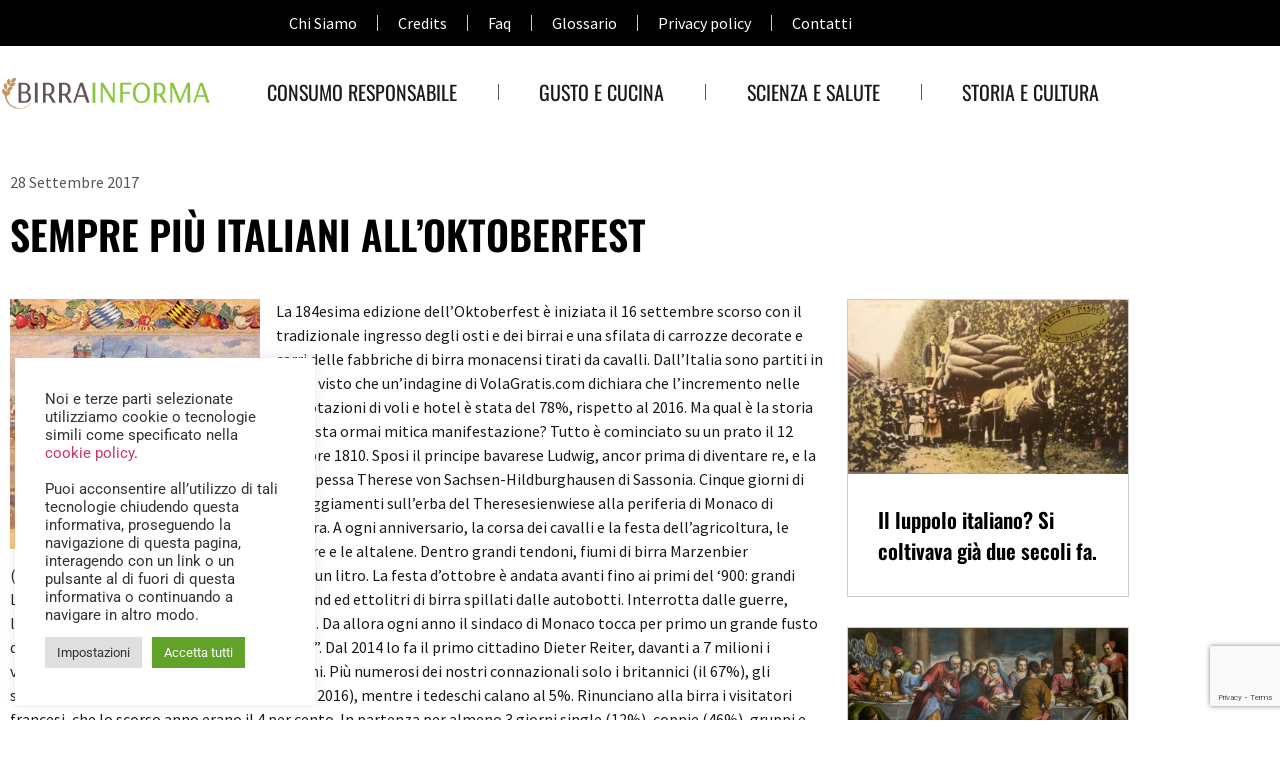

--- FILE ---
content_type: text/html; charset=UTF-8
request_url: https://www.birrainforma.it/sempre-piu-italiani-alloktoberfest
body_size: 19599
content:
<!doctype html>
<html lang="it-IT">
<head>
	<meta charset="UTF-8">
	<meta name="viewport" content="width=device-width, initial-scale=1">
	<link rel="profile" href="https://gmpg.org/xfn/11">
	<meta name='robots' content='index, follow, max-image-preview:large, max-snippet:-1, max-video-preview:-1' />

	<!-- This site is optimized with the Yoast SEO plugin v26.7 - https://yoast.com/wordpress/plugins/seo/ -->
	<title>Sempre più italiani all&#039;Oktoberfest</title>
	<link rel="canonical" href="https://www.birrainforma.it/sempre-piu-italiani-alloktoberfest" />
	<meta property="og:locale" content="it_IT" />
	<meta property="og:type" content="article" />
	<meta property="og:title" content="Sempre più italiani all&#039;Oktoberfest" />
	<meta property="og:description" content="La festa della birra più famosa al mondo è iniziata anche quest’anno a Monaco di Baviera. Gli italiani sono tra i visitatori più assidui, superati solo dai britannici. Seguono spagnoli, tedeschi e francesi. Tutto è cominciato con un festeggiamento di nozze su un prato il 12 ottobre 1810." />
	<meta property="og:url" content="https://www.birrainforma.it/sempre-piu-italiani-alloktoberfest" />
	<meta property="og:site_name" content="Birra Informa" />
	<meta property="article:published_time" content="2017-09-28T10:30:49+00:00" />
	<meta property="article:modified_time" content="2017-10-02T08:53:29+00:00" />
	<meta property="og:image" content="https://www.birrainforma.it/wp-content/uploads/2017/09/birrainforma-storia-e-cultura-ottobre-2017.jpg" />
	<meta property="og:image:width" content="250" />
	<meta property="og:image:height" content="250" />
	<meta property="og:image:type" content="image/jpeg" />
	<meta name="author" content="francesca" />
	<script type="application/ld+json" class="yoast-schema-graph">{"@context":"https://schema.org","@graph":[{"@type":"Article","@id":"https://www.birrainforma.it/sempre-piu-italiani-alloktoberfest#article","isPartOf":{"@id":"https://www.birrainforma.it/sempre-piu-italiani-alloktoberfest"},"author":{"name":"francesca","@id":"https://www.birrainforma.it/#/schema/person/b13cd9e5d7e9a3110f0c91ea2861124c"},"headline":"Sempre più italiani all&#8217;Oktoberfest","datePublished":"2017-09-28T10:30:49+00:00","dateModified":"2017-10-02T08:53:29+00:00","mainEntityOfPage":{"@id":"https://www.birrainforma.it/sempre-piu-italiani-alloktoberfest"},"wordCount":309,"image":{"@id":"https://www.birrainforma.it/sempre-piu-italiani-alloktoberfest#primaryimage"},"thumbnailUrl":"https://www.birrainforma.it/wp-content/uploads/2017/09/birrainforma-storia-e-cultura-ottobre-2017.jpg","articleSection":["homepage","storia e cultura-homepage"],"inLanguage":"it-IT"},{"@type":"WebPage","@id":"https://www.birrainforma.it/sempre-piu-italiani-alloktoberfest","url":"https://www.birrainforma.it/sempre-piu-italiani-alloktoberfest","name":"Sempre più italiani all'Oktoberfest","isPartOf":{"@id":"https://www.birrainforma.it/#website"},"primaryImageOfPage":{"@id":"https://www.birrainforma.it/sempre-piu-italiani-alloktoberfest#primaryimage"},"image":{"@id":"https://www.birrainforma.it/sempre-piu-italiani-alloktoberfest#primaryimage"},"thumbnailUrl":"https://www.birrainforma.it/wp-content/uploads/2017/09/birrainforma-storia-e-cultura-ottobre-2017.jpg","datePublished":"2017-09-28T10:30:49+00:00","dateModified":"2017-10-02T08:53:29+00:00","author":{"@id":"https://www.birrainforma.it/#/schema/person/b13cd9e5d7e9a3110f0c91ea2861124c"},"breadcrumb":{"@id":"https://www.birrainforma.it/sempre-piu-italiani-alloktoberfest#breadcrumb"},"inLanguage":"it-IT","potentialAction":[{"@type":"ReadAction","target":["https://www.birrainforma.it/sempre-piu-italiani-alloktoberfest"]}]},{"@type":"ImageObject","inLanguage":"it-IT","@id":"https://www.birrainforma.it/sempre-piu-italiani-alloktoberfest#primaryimage","url":"https://www.birrainforma.it/wp-content/uploads/2017/09/birrainforma-storia-e-cultura-ottobre-2017.jpg","contentUrl":"https://www.birrainforma.it/wp-content/uploads/2017/09/birrainforma-storia-e-cultura-ottobre-2017.jpg","width":250,"height":250},{"@type":"BreadcrumbList","@id":"https://www.birrainforma.it/sempre-piu-italiani-alloktoberfest#breadcrumb","itemListElement":[{"@type":"ListItem","position":1,"name":"Home","item":"https://www.birrainforma.it/"},{"@type":"ListItem","position":2,"name":"Sempre più italiani all&#8217;Oktoberfest"}]},{"@type":"WebSite","@id":"https://www.birrainforma.it/#website","url":"https://www.birrainforma.it/","name":"Birra Informa","description":"Centro Informazione Birra","potentialAction":[{"@type":"SearchAction","target":{"@type":"EntryPoint","urlTemplate":"https://www.birrainforma.it/?s={search_term_string}"},"query-input":{"@type":"PropertyValueSpecification","valueRequired":true,"valueName":"search_term_string"}}],"inLanguage":"it-IT"},{"@type":"Person","@id":"https://www.birrainforma.it/#/schema/person/b13cd9e5d7e9a3110f0c91ea2861124c","name":"francesca","image":{"@type":"ImageObject","inLanguage":"it-IT","@id":"https://www.birrainforma.it/#/schema/person/image/","url":"https://secure.gravatar.com/avatar/421b1d5d7a4e6dd97a4fdee9d0436e3e30af502266a02c345c832769fd957361?s=96&d=mm&r=g","contentUrl":"https://secure.gravatar.com/avatar/421b1d5d7a4e6dd97a4fdee9d0436e3e30af502266a02c345c832769fd957361?s=96&d=mm&r=g","caption":"francesca"},"url":"https://www.birrainforma.it/author/francesca"}]}</script>
	<!-- / Yoast SEO plugin. -->


<link rel='dns-prefetch' href='//static.addtoany.com' />
<link rel="alternate" type="application/rss+xml" title="Birra Informa &raquo; Feed" href="https://www.birrainforma.it/feed" />
<link rel="alternate" type="application/rss+xml" title="Birra Informa &raquo; Feed dei commenti" href="https://www.birrainforma.it/comments/feed" />
<link rel="alternate" title="oEmbed (JSON)" type="application/json+oembed" href="https://www.birrainforma.it/wp-json/oembed/1.0/embed?url=https%3A%2F%2Fwww.birrainforma.it%2Fsempre-piu-italiani-alloktoberfest" />
<link rel="alternate" title="oEmbed (XML)" type="text/xml+oembed" href="https://www.birrainforma.it/wp-json/oembed/1.0/embed?url=https%3A%2F%2Fwww.birrainforma.it%2Fsempre-piu-italiani-alloktoberfest&#038;format=xml" />
<style id='wp-img-auto-sizes-contain-inline-css'>
img:is([sizes=auto i],[sizes^="auto," i]){contain-intrinsic-size:3000px 1500px}
/*# sourceURL=wp-img-auto-sizes-contain-inline-css */
</style>
<style id='wp-emoji-styles-inline-css'>

	img.wp-smiley, img.emoji {
		display: inline !important;
		border: none !important;
		box-shadow: none !important;
		height: 1em !important;
		width: 1em !important;
		margin: 0 0.07em !important;
		vertical-align: -0.1em !important;
		background: none !important;
		padding: 0 !important;
	}
/*# sourceURL=wp-emoji-styles-inline-css */
</style>
<link rel='stylesheet' id='wp-block-library-css' href='https://www.birrainforma.it/wp-includes/css/dist/block-library/style.min.css?ver=6.9' media='all' />
<style id='global-styles-inline-css'>
:root{--wp--preset--aspect-ratio--square: 1;--wp--preset--aspect-ratio--4-3: 4/3;--wp--preset--aspect-ratio--3-4: 3/4;--wp--preset--aspect-ratio--3-2: 3/2;--wp--preset--aspect-ratio--2-3: 2/3;--wp--preset--aspect-ratio--16-9: 16/9;--wp--preset--aspect-ratio--9-16: 9/16;--wp--preset--color--black: #000000;--wp--preset--color--cyan-bluish-gray: #abb8c3;--wp--preset--color--white: #ffffff;--wp--preset--color--pale-pink: #f78da7;--wp--preset--color--vivid-red: #cf2e2e;--wp--preset--color--luminous-vivid-orange: #ff6900;--wp--preset--color--luminous-vivid-amber: #fcb900;--wp--preset--color--light-green-cyan: #7bdcb5;--wp--preset--color--vivid-green-cyan: #00d084;--wp--preset--color--pale-cyan-blue: #8ed1fc;--wp--preset--color--vivid-cyan-blue: #0693e3;--wp--preset--color--vivid-purple: #9b51e0;--wp--preset--gradient--vivid-cyan-blue-to-vivid-purple: linear-gradient(135deg,rgb(6,147,227) 0%,rgb(155,81,224) 100%);--wp--preset--gradient--light-green-cyan-to-vivid-green-cyan: linear-gradient(135deg,rgb(122,220,180) 0%,rgb(0,208,130) 100%);--wp--preset--gradient--luminous-vivid-amber-to-luminous-vivid-orange: linear-gradient(135deg,rgb(252,185,0) 0%,rgb(255,105,0) 100%);--wp--preset--gradient--luminous-vivid-orange-to-vivid-red: linear-gradient(135deg,rgb(255,105,0) 0%,rgb(207,46,46) 100%);--wp--preset--gradient--very-light-gray-to-cyan-bluish-gray: linear-gradient(135deg,rgb(238,238,238) 0%,rgb(169,184,195) 100%);--wp--preset--gradient--cool-to-warm-spectrum: linear-gradient(135deg,rgb(74,234,220) 0%,rgb(151,120,209) 20%,rgb(207,42,186) 40%,rgb(238,44,130) 60%,rgb(251,105,98) 80%,rgb(254,248,76) 100%);--wp--preset--gradient--blush-light-purple: linear-gradient(135deg,rgb(255,206,236) 0%,rgb(152,150,240) 100%);--wp--preset--gradient--blush-bordeaux: linear-gradient(135deg,rgb(254,205,165) 0%,rgb(254,45,45) 50%,rgb(107,0,62) 100%);--wp--preset--gradient--luminous-dusk: linear-gradient(135deg,rgb(255,203,112) 0%,rgb(199,81,192) 50%,rgb(65,88,208) 100%);--wp--preset--gradient--pale-ocean: linear-gradient(135deg,rgb(255,245,203) 0%,rgb(182,227,212) 50%,rgb(51,167,181) 100%);--wp--preset--gradient--electric-grass: linear-gradient(135deg,rgb(202,248,128) 0%,rgb(113,206,126) 100%);--wp--preset--gradient--midnight: linear-gradient(135deg,rgb(2,3,129) 0%,rgb(40,116,252) 100%);--wp--preset--font-size--small: 13px;--wp--preset--font-size--medium: 20px;--wp--preset--font-size--large: 36px;--wp--preset--font-size--x-large: 42px;--wp--preset--spacing--20: 0.44rem;--wp--preset--spacing--30: 0.67rem;--wp--preset--spacing--40: 1rem;--wp--preset--spacing--50: 1.5rem;--wp--preset--spacing--60: 2.25rem;--wp--preset--spacing--70: 3.38rem;--wp--preset--spacing--80: 5.06rem;--wp--preset--shadow--natural: 6px 6px 9px rgba(0, 0, 0, 0.2);--wp--preset--shadow--deep: 12px 12px 50px rgba(0, 0, 0, 0.4);--wp--preset--shadow--sharp: 6px 6px 0px rgba(0, 0, 0, 0.2);--wp--preset--shadow--outlined: 6px 6px 0px -3px rgb(255, 255, 255), 6px 6px rgb(0, 0, 0);--wp--preset--shadow--crisp: 6px 6px 0px rgb(0, 0, 0);}:root { --wp--style--global--content-size: 800px;--wp--style--global--wide-size: 1200px; }:where(body) { margin: 0; }.wp-site-blocks > .alignleft { float: left; margin-right: 2em; }.wp-site-blocks > .alignright { float: right; margin-left: 2em; }.wp-site-blocks > .aligncenter { justify-content: center; margin-left: auto; margin-right: auto; }:where(.wp-site-blocks) > * { margin-block-start: 24px; margin-block-end: 0; }:where(.wp-site-blocks) > :first-child { margin-block-start: 0; }:where(.wp-site-blocks) > :last-child { margin-block-end: 0; }:root { --wp--style--block-gap: 24px; }:root :where(.is-layout-flow) > :first-child{margin-block-start: 0;}:root :where(.is-layout-flow) > :last-child{margin-block-end: 0;}:root :where(.is-layout-flow) > *{margin-block-start: 24px;margin-block-end: 0;}:root :where(.is-layout-constrained) > :first-child{margin-block-start: 0;}:root :where(.is-layout-constrained) > :last-child{margin-block-end: 0;}:root :where(.is-layout-constrained) > *{margin-block-start: 24px;margin-block-end: 0;}:root :where(.is-layout-flex){gap: 24px;}:root :where(.is-layout-grid){gap: 24px;}.is-layout-flow > .alignleft{float: left;margin-inline-start: 0;margin-inline-end: 2em;}.is-layout-flow > .alignright{float: right;margin-inline-start: 2em;margin-inline-end: 0;}.is-layout-flow > .aligncenter{margin-left: auto !important;margin-right: auto !important;}.is-layout-constrained > .alignleft{float: left;margin-inline-start: 0;margin-inline-end: 2em;}.is-layout-constrained > .alignright{float: right;margin-inline-start: 2em;margin-inline-end: 0;}.is-layout-constrained > .aligncenter{margin-left: auto !important;margin-right: auto !important;}.is-layout-constrained > :where(:not(.alignleft):not(.alignright):not(.alignfull)){max-width: var(--wp--style--global--content-size);margin-left: auto !important;margin-right: auto !important;}.is-layout-constrained > .alignwide{max-width: var(--wp--style--global--wide-size);}body .is-layout-flex{display: flex;}.is-layout-flex{flex-wrap: wrap;align-items: center;}.is-layout-flex > :is(*, div){margin: 0;}body .is-layout-grid{display: grid;}.is-layout-grid > :is(*, div){margin: 0;}body{padding-top: 0px;padding-right: 0px;padding-bottom: 0px;padding-left: 0px;}a:where(:not(.wp-element-button)){text-decoration: underline;}:root :where(.wp-element-button, .wp-block-button__link){background-color: #32373c;border-width: 0;color: #fff;font-family: inherit;font-size: inherit;font-style: inherit;font-weight: inherit;letter-spacing: inherit;line-height: inherit;padding-top: calc(0.667em + 2px);padding-right: calc(1.333em + 2px);padding-bottom: calc(0.667em + 2px);padding-left: calc(1.333em + 2px);text-decoration: none;text-transform: inherit;}.has-black-color{color: var(--wp--preset--color--black) !important;}.has-cyan-bluish-gray-color{color: var(--wp--preset--color--cyan-bluish-gray) !important;}.has-white-color{color: var(--wp--preset--color--white) !important;}.has-pale-pink-color{color: var(--wp--preset--color--pale-pink) !important;}.has-vivid-red-color{color: var(--wp--preset--color--vivid-red) !important;}.has-luminous-vivid-orange-color{color: var(--wp--preset--color--luminous-vivid-orange) !important;}.has-luminous-vivid-amber-color{color: var(--wp--preset--color--luminous-vivid-amber) !important;}.has-light-green-cyan-color{color: var(--wp--preset--color--light-green-cyan) !important;}.has-vivid-green-cyan-color{color: var(--wp--preset--color--vivid-green-cyan) !important;}.has-pale-cyan-blue-color{color: var(--wp--preset--color--pale-cyan-blue) !important;}.has-vivid-cyan-blue-color{color: var(--wp--preset--color--vivid-cyan-blue) !important;}.has-vivid-purple-color{color: var(--wp--preset--color--vivid-purple) !important;}.has-black-background-color{background-color: var(--wp--preset--color--black) !important;}.has-cyan-bluish-gray-background-color{background-color: var(--wp--preset--color--cyan-bluish-gray) !important;}.has-white-background-color{background-color: var(--wp--preset--color--white) !important;}.has-pale-pink-background-color{background-color: var(--wp--preset--color--pale-pink) !important;}.has-vivid-red-background-color{background-color: var(--wp--preset--color--vivid-red) !important;}.has-luminous-vivid-orange-background-color{background-color: var(--wp--preset--color--luminous-vivid-orange) !important;}.has-luminous-vivid-amber-background-color{background-color: var(--wp--preset--color--luminous-vivid-amber) !important;}.has-light-green-cyan-background-color{background-color: var(--wp--preset--color--light-green-cyan) !important;}.has-vivid-green-cyan-background-color{background-color: var(--wp--preset--color--vivid-green-cyan) !important;}.has-pale-cyan-blue-background-color{background-color: var(--wp--preset--color--pale-cyan-blue) !important;}.has-vivid-cyan-blue-background-color{background-color: var(--wp--preset--color--vivid-cyan-blue) !important;}.has-vivid-purple-background-color{background-color: var(--wp--preset--color--vivid-purple) !important;}.has-black-border-color{border-color: var(--wp--preset--color--black) !important;}.has-cyan-bluish-gray-border-color{border-color: var(--wp--preset--color--cyan-bluish-gray) !important;}.has-white-border-color{border-color: var(--wp--preset--color--white) !important;}.has-pale-pink-border-color{border-color: var(--wp--preset--color--pale-pink) !important;}.has-vivid-red-border-color{border-color: var(--wp--preset--color--vivid-red) !important;}.has-luminous-vivid-orange-border-color{border-color: var(--wp--preset--color--luminous-vivid-orange) !important;}.has-luminous-vivid-amber-border-color{border-color: var(--wp--preset--color--luminous-vivid-amber) !important;}.has-light-green-cyan-border-color{border-color: var(--wp--preset--color--light-green-cyan) !important;}.has-vivid-green-cyan-border-color{border-color: var(--wp--preset--color--vivid-green-cyan) !important;}.has-pale-cyan-blue-border-color{border-color: var(--wp--preset--color--pale-cyan-blue) !important;}.has-vivid-cyan-blue-border-color{border-color: var(--wp--preset--color--vivid-cyan-blue) !important;}.has-vivid-purple-border-color{border-color: var(--wp--preset--color--vivid-purple) !important;}.has-vivid-cyan-blue-to-vivid-purple-gradient-background{background: var(--wp--preset--gradient--vivid-cyan-blue-to-vivid-purple) !important;}.has-light-green-cyan-to-vivid-green-cyan-gradient-background{background: var(--wp--preset--gradient--light-green-cyan-to-vivid-green-cyan) !important;}.has-luminous-vivid-amber-to-luminous-vivid-orange-gradient-background{background: var(--wp--preset--gradient--luminous-vivid-amber-to-luminous-vivid-orange) !important;}.has-luminous-vivid-orange-to-vivid-red-gradient-background{background: var(--wp--preset--gradient--luminous-vivid-orange-to-vivid-red) !important;}.has-very-light-gray-to-cyan-bluish-gray-gradient-background{background: var(--wp--preset--gradient--very-light-gray-to-cyan-bluish-gray) !important;}.has-cool-to-warm-spectrum-gradient-background{background: var(--wp--preset--gradient--cool-to-warm-spectrum) !important;}.has-blush-light-purple-gradient-background{background: var(--wp--preset--gradient--blush-light-purple) !important;}.has-blush-bordeaux-gradient-background{background: var(--wp--preset--gradient--blush-bordeaux) !important;}.has-luminous-dusk-gradient-background{background: var(--wp--preset--gradient--luminous-dusk) !important;}.has-pale-ocean-gradient-background{background: var(--wp--preset--gradient--pale-ocean) !important;}.has-electric-grass-gradient-background{background: var(--wp--preset--gradient--electric-grass) !important;}.has-midnight-gradient-background{background: var(--wp--preset--gradient--midnight) !important;}.has-small-font-size{font-size: var(--wp--preset--font-size--small) !important;}.has-medium-font-size{font-size: var(--wp--preset--font-size--medium) !important;}.has-large-font-size{font-size: var(--wp--preset--font-size--large) !important;}.has-x-large-font-size{font-size: var(--wp--preset--font-size--x-large) !important;}
:root :where(.wp-block-pullquote){font-size: 1.5em;line-height: 1.6;}
/*# sourceURL=global-styles-inline-css */
</style>
<link rel='stylesheet' id='contact-form-7-css' href='https://www.birrainforma.it/wp-content/plugins/contact-form-7/includes/css/styles.css?ver=6.1.4' media='all' />
<link rel='stylesheet' id='cookie-law-info-css' href='https://www.birrainforma.it/wp-content/plugins/cookie-law-info/legacy/public/css/cookie-law-info-public.css?ver=3.3.9.1' media='all' />
<link rel='stylesheet' id='cookie-law-info-gdpr-css' href='https://www.birrainforma.it/wp-content/plugins/cookie-law-info/legacy/public/css/cookie-law-info-gdpr.css?ver=3.3.9.1' media='all' />
<link rel='stylesheet' id='related-posts-by-taxonomy-css' href='https://www.birrainforma.it/wp-content/plugins/related-posts-by-taxonomy/includes/assets/css/styles.css?ver=6.9' media='all' />
<link rel='stylesheet' id='hello-elementor-theme-style-css' href='https://www.birrainforma.it/wp-content/themes/hello-elementor/assets/css/theme.css?ver=3.4.5' media='all' />
<link rel='stylesheet' id='hello-elementor-child-style-css' href='https://www.birrainforma.it/wp-content/themes/hello-theme-child-master/style.css?ver=1.0.0' media='all' />
<link rel='stylesheet' id='hello-elementor-css' href='https://www.birrainforma.it/wp-content/themes/hello-elementor/assets/css/reset.css?ver=3.4.5' media='all' />
<link rel='stylesheet' id='hello-elementor-header-footer-css' href='https://www.birrainforma.it/wp-content/themes/hello-elementor/assets/css/header-footer.css?ver=3.4.5' media='all' />
<link rel='stylesheet' id='elementor-frontend-css' href='https://www.birrainforma.it/wp-content/plugins/elementor/assets/css/frontend.min.css?ver=3.34.1' media='all' />
<link rel='stylesheet' id='elementor-post-2986-css' href='https://www.birrainforma.it/wp-content/uploads/elementor/css/post-2986.css?ver=1768021830' media='all' />
<link rel='stylesheet' id='widget-nav-menu-css' href='https://www.birrainforma.it/wp-content/plugins/elementor-pro/assets/css/widget-nav-menu.min.css?ver=3.34.0' media='all' />
<link rel='stylesheet' id='widget-image-css' href='https://www.birrainforma.it/wp-content/plugins/elementor/assets/css/widget-image.min.css?ver=3.34.1' media='all' />
<link rel='stylesheet' id='e-sticky-css' href='https://www.birrainforma.it/wp-content/plugins/elementor-pro/assets/css/modules/sticky.min.css?ver=3.34.0' media='all' />
<link rel='stylesheet' id='e-shapes-css' href='https://www.birrainforma.it/wp-content/plugins/elementor/assets/css/conditionals/shapes.min.css?ver=3.34.1' media='all' />
<link rel='stylesheet' id='widget-icon-list-css' href='https://www.birrainforma.it/wp-content/plugins/elementor/assets/css/widget-icon-list.min.css?ver=3.34.1' media='all' />
<link rel='stylesheet' id='widget-heading-css' href='https://www.birrainforma.it/wp-content/plugins/elementor/assets/css/widget-heading.min.css?ver=3.34.1' media='all' />
<link rel='stylesheet' id='elementor-icons-css' href='https://www.birrainforma.it/wp-content/plugins/elementor/assets/lib/eicons/css/elementor-icons.min.css?ver=5.45.0' media='all' />
<link rel='stylesheet' id='elementor-post-2988-css' href='https://www.birrainforma.it/wp-content/uploads/elementor/css/post-2988.css?ver=1768021830' media='all' />
<link rel='stylesheet' id='elementor-post-3009-css' href='https://www.birrainforma.it/wp-content/uploads/elementor/css/post-3009.css?ver=1768021830' media='all' />
<link rel='stylesheet' id='elementor-post-3235-css' href='https://www.birrainforma.it/wp-content/uploads/elementor/css/post-3235.css?ver=1768021830' media='all' />
<link rel='stylesheet' id='newsletter-css' href='https://www.birrainforma.it/wp-content/plugins/newsletter/style.css?ver=9.1.0' media='all' />
<link rel='stylesheet' id='addtoany-css' href='https://www.birrainforma.it/wp-content/plugins/add-to-any/addtoany.min.css?ver=1.16' media='all' />
<link rel='stylesheet' id='elementor-gf-local-oswald-css' href='https://www.birrainforma.it/wp-content/uploads/elementor/google-fonts/css/oswald.css?ver=1742276888' media='all' />
<link rel='stylesheet' id='elementor-gf-local-robotoslab-css' href='https://www.birrainforma.it/wp-content/uploads/elementor/google-fonts/css/robotoslab.css?ver=1742276892' media='all' />
<link rel='stylesheet' id='elementor-gf-local-sourcesanspro-css' href='https://www.birrainforma.it/wp-content/uploads/elementor/google-fonts/css/sourcesanspro.css?ver=1742276895' media='all' />
<link rel='stylesheet' id='elementor-gf-local-roboto-css' href='https://www.birrainforma.it/wp-content/uploads/elementor/google-fonts/css/roboto.css?ver=1742276901' media='all' />
<link rel='stylesheet' id='elementor-icons-shared-0-css' href='https://www.birrainforma.it/wp-content/plugins/elementor/assets/lib/font-awesome/css/fontawesome.min.css?ver=5.15.3' media='all' />
<link rel='stylesheet' id='elementor-icons-fa-solid-css' href='https://www.birrainforma.it/wp-content/plugins/elementor/assets/lib/font-awesome/css/solid.min.css?ver=5.15.3' media='all' />
<script id="addtoany-core-js-before">
window.a2a_config=window.a2a_config||{};a2a_config.callbacks=[];a2a_config.overlays=[];a2a_config.templates={};a2a_localize = {
	Share: "Condividi",
	Save: "Salva",
	Subscribe: "Abbonati",
	Email: "Email",
	Bookmark: "Segnalibro",
	ShowAll: "espandi",
	ShowLess: "comprimi",
	FindServices: "Trova servizi",
	FindAnyServiceToAddTo: "Trova subito un servizio da aggiungere",
	PoweredBy: "Powered by",
	ShareViaEmail: "Condividi via email",
	SubscribeViaEmail: "Iscriviti via email",
	BookmarkInYourBrowser: "Aggiungi ai segnalibri",
	BookmarkInstructions: "Premi Ctrl+D o \u2318+D per mettere questa pagina nei preferiti",
	AddToYourFavorites: "Aggiungi ai favoriti",
	SendFromWebOrProgram: "Invia da qualsiasi indirizzo email o programma di posta elettronica",
	EmailProgram: "Programma di posta elettronica",
	More: "Di più&#8230;",
	ThanksForSharing: "Grazie per la condivisione!",
	ThanksForFollowing: "Thanks for following!"
};


//# sourceURL=addtoany-core-js-before
</script>
<script defer src="https://static.addtoany.com/menu/page.js" id="addtoany-core-js"></script>
<script src="https://www.birrainforma.it/wp-includes/js/jquery/jquery.min.js?ver=3.7.1" id="jquery-core-js"></script>
<script src="https://www.birrainforma.it/wp-includes/js/jquery/jquery-migrate.min.js?ver=3.4.1" id="jquery-migrate-js"></script>
<script defer src="https://www.birrainforma.it/wp-content/plugins/add-to-any/addtoany.min.js?ver=1.1" id="addtoany-jquery-js"></script>
<script id="cookie-law-info-js-extra">
var Cli_Data = {"nn_cookie_ids":[],"cookielist":[],"non_necessary_cookies":[],"ccpaEnabled":"","ccpaRegionBased":"","ccpaBarEnabled":"","strictlyEnabled":["necessary","obligatoire"],"ccpaType":"gdpr","js_blocking":"1","custom_integration":"","triggerDomRefresh":"","secure_cookies":""};
var cli_cookiebar_settings = {"animate_speed_hide":"500","animate_speed_show":"500","background":"#FFF","border":"#b1a6a6c2","border_on":"","button_1_button_colour":"#61a229","button_1_button_hover":"#4e8221","button_1_link_colour":"#fff","button_1_as_button":"1","button_1_new_win":"","button_2_button_colour":"#333","button_2_button_hover":"#292929","button_2_link_colour":"#444","button_2_as_button":"","button_2_hidebar":"","button_3_button_colour":"#dedfe0","button_3_button_hover":"#b2b2b3","button_3_link_colour":"#333333","button_3_as_button":"1","button_3_new_win":"","button_4_button_colour":"#dedfe0","button_4_button_hover":"#b2b2b3","button_4_link_colour":"#333333","button_4_as_button":"1","button_7_button_colour":"#61a229","button_7_button_hover":"#4e8221","button_7_link_colour":"#fff","button_7_as_button":"1","button_7_new_win":"","font_family":"inherit","header_fix":"","notify_animate_hide":"1","notify_animate_show":"","notify_div_id":"#cookie-law-info-bar","notify_position_horizontal":"right","notify_position_vertical":"bottom","scroll_close":"","scroll_close_reload":"","accept_close_reload":"","reject_close_reload":"","showagain_tab":"1","showagain_background":"#fff","showagain_border":"#000","showagain_div_id":"#cookie-law-info-again","showagain_x_position":"100px","text":"#333333","show_once_yn":"","show_once":"10000","logging_on":"","as_popup":"","popup_overlay":"1","bar_heading_text":"","cookie_bar_as":"widget","popup_showagain_position":"bottom-right","widget_position":"left"};
var log_object = {"ajax_url":"https://www.birrainforma.it/wp-admin/admin-ajax.php"};
//# sourceURL=cookie-law-info-js-extra
</script>
<script src="https://www.birrainforma.it/wp-content/plugins/cookie-law-info/legacy/public/js/cookie-law-info-public.js?ver=3.3.9.1" id="cookie-law-info-js"></script>
<link rel="https://api.w.org/" href="https://www.birrainforma.it/wp-json/" /><link rel="alternate" title="JSON" type="application/json" href="https://www.birrainforma.it/wp-json/wp/v2/posts/2467" /><link rel="EditURI" type="application/rsd+xml" title="RSD" href="https://www.birrainforma.it/xmlrpc.php?rsd" />
<meta name="generator" content="WordPress 6.9" />
<link rel='shortlink' href='https://www.birrainforma.it/?p=2467' />
<meta name="description" content="La festa della birra più famosa al mondo è iniziata anche quest’anno a Monaco di Baviera. Gli italiani sono tra i visitatori più assidui, superati solo dai britannici.  Seguono spagnoli, tedeschi e francesi. Tutto è cominciato con un festeggiamento di nozze su un prato il 12 ottobre 1810.">
<meta name="generator" content="Elementor 3.34.1; features: additional_custom_breakpoints; settings: css_print_method-external, google_font-enabled, font_display-swap">
			<style>
				.e-con.e-parent:nth-of-type(n+4):not(.e-lazyloaded):not(.e-no-lazyload),
				.e-con.e-parent:nth-of-type(n+4):not(.e-lazyloaded):not(.e-no-lazyload) * {
					background-image: none !important;
				}
				@media screen and (max-height: 1024px) {
					.e-con.e-parent:nth-of-type(n+3):not(.e-lazyloaded):not(.e-no-lazyload),
					.e-con.e-parent:nth-of-type(n+3):not(.e-lazyloaded):not(.e-no-lazyload) * {
						background-image: none !important;
					}
				}
				@media screen and (max-height: 640px) {
					.e-con.e-parent:nth-of-type(n+2):not(.e-lazyloaded):not(.e-no-lazyload),
					.e-con.e-parent:nth-of-type(n+2):not(.e-lazyloaded):not(.e-no-lazyload) * {
						background-image: none !important;
					}
				}
			</style>
			<link rel="icon" href="https://www.birrainforma.it/wp-content/uploads/2017/09/cropped-favicon-32x32.png" sizes="32x32" />
<link rel="icon" href="https://www.birrainforma.it/wp-content/uploads/2017/09/cropped-favicon-192x192.png" sizes="192x192" />
<link rel="apple-touch-icon" href="https://www.birrainforma.it/wp-content/uploads/2017/09/cropped-favicon-180x180.png" />
<meta name="msapplication-TileImage" content="https://www.birrainforma.it/wp-content/uploads/2017/09/cropped-favicon-270x270.png" />
		<style id="wp-custom-css">
			header.page-header h1.entry-title {
	display:none !important;
}
h1, h2, h3, h4 {
	font-family:'Oswald'
}
.wpb_wrapper p {
	font-family:'source sans pro' !important;
}
.wpb_wrapper h3 {
	font-family:'Oswald'
}
.wpb_wrapper a {
	color:#A0BC5C;
}
h2.sidebar1 {
	font-size:20px !important;
	margin-bottom:5px !important; 
}
h2.sidebar1 a {
	color:#1a1a1a !important;
}
p.sid1 {
	margin-bottom:35px;
	font-size:15px;
}
.addtoany_share_save_container {
	margin-top:55px !important;
}
.contPost a {
	color:#A0BC5C !important;
}
/*css newsletter*/
.tnp-subscription {
	margin:0 !important;
	max-width:100% !important;
	font-weight:400 !important;
	font-family: 'source sans pro' !important;
}
.tnp-subscription label {
	font-weight:400 !important
}
.tnp-subscription input[type="text"], .tnp-subscription input[type="email"], .tnp-subscription select  {
	background:#FFF !important;
	border-bottom:1px solid #CCC;
	padding:0 5px;
	border-radius:0
}		</style>
		</head>
<body class="wp-singular post-template-default single single-post postid-2467 single-format-standard wp-embed-responsive wp-theme-hello-elementor wp-child-theme-hello-theme-child-master hello-elementor-default elementor-default elementor-kit-2986 elementor-page-3235">


<a class="skip-link screen-reader-text" href="#content">Vai al contenuto</a>

		<header data-elementor-type="header" data-elementor-id="2988" class="elementor elementor-2988 elementor-location-header" data-elementor-post-type="elementor_library">
					<section class="elementor-section elementor-top-section elementor-element elementor-element-eb86188 elementor-hidden-tablet elementor-hidden-mobile elementor-section-boxed elementor-section-height-default elementor-section-height-default" data-id="eb86188" data-element_type="section" id="theTop" data-settings="{&quot;background_background&quot;:&quot;classic&quot;}">
						<div class="elementor-container elementor-column-gap-default">
					<div class="elementor-column elementor-col-100 elementor-top-column elementor-element elementor-element-1d05874" data-id="1d05874" data-element_type="column">
			<div class="elementor-widget-wrap elementor-element-populated">
						<div class="elementor-element elementor-element-1a1a68c elementor-nav-menu__align-center elementor-nav-menu--dropdown-tablet elementor-nav-menu__text-align-aside elementor-nav-menu--toggle elementor-nav-menu--burger elementor-widget elementor-widget-nav-menu" data-id="1a1a68c" data-element_type="widget" data-settings="{&quot;layout&quot;:&quot;horizontal&quot;,&quot;submenu_icon&quot;:{&quot;value&quot;:&quot;&lt;i class=\&quot;fas fa-caret-down\&quot; aria-hidden=\&quot;true\&quot;&gt;&lt;\/i&gt;&quot;,&quot;library&quot;:&quot;fa-solid&quot;},&quot;toggle&quot;:&quot;burger&quot;}" data-widget_type="nav-menu.default">
				<div class="elementor-widget-container">
								<nav aria-label="Menu" class="elementor-nav-menu--main elementor-nav-menu__container elementor-nav-menu--layout-horizontal e--pointer-none">
				<ul id="menu-1-1a1a68c" class="elementor-nav-menu"><li class="menu-item menu-item-type-post_type menu-item-object-page menu-item-2117"><a href="https://www.birrainforma.it/chi-siamo" class="elementor-item">Chi Siamo</a></li>
<li class="menu-item menu-item-type-post_type menu-item-object-page menu-item-2121"><a href="https://www.birrainforma.it/credits" class="elementor-item">Credits</a></li>
<li class="menu-item menu-item-type-post_type menu-item-object-page menu-item-2122"><a href="https://www.birrainforma.it/faq" class="elementor-item">Faq</a></li>
<li class="menu-item menu-item-type-post_type menu-item-object-page menu-item-2123"><a href="https://www.birrainforma.it/glossario" class="elementor-item">Glossario</a></li>
<li class="menu-item menu-item-type-post_type menu-item-object-page menu-item-2710"><a href="https://www.birrainforma.it/privacy-policy" class="elementor-item">Privacy policy</a></li>
<li class="menu-item menu-item-type-post_type menu-item-object-page menu-item-2119"><a href="https://www.birrainforma.it/contatti" class="elementor-item">Contatti</a></li>
</ul>			</nav>
					<div class="elementor-menu-toggle" role="button" tabindex="0" aria-label="Menu di commutazione" aria-expanded="false">
			<i aria-hidden="true" role="presentation" class="elementor-menu-toggle__icon--open eicon-menu-bar"></i><i aria-hidden="true" role="presentation" class="elementor-menu-toggle__icon--close eicon-close"></i>		</div>
					<nav class="elementor-nav-menu--dropdown elementor-nav-menu__container" aria-hidden="true">
				<ul id="menu-2-1a1a68c" class="elementor-nav-menu"><li class="menu-item menu-item-type-post_type menu-item-object-page menu-item-2117"><a href="https://www.birrainforma.it/chi-siamo" class="elementor-item" tabindex="-1">Chi Siamo</a></li>
<li class="menu-item menu-item-type-post_type menu-item-object-page menu-item-2121"><a href="https://www.birrainforma.it/credits" class="elementor-item" tabindex="-1">Credits</a></li>
<li class="menu-item menu-item-type-post_type menu-item-object-page menu-item-2122"><a href="https://www.birrainforma.it/faq" class="elementor-item" tabindex="-1">Faq</a></li>
<li class="menu-item menu-item-type-post_type menu-item-object-page menu-item-2123"><a href="https://www.birrainforma.it/glossario" class="elementor-item" tabindex="-1">Glossario</a></li>
<li class="menu-item menu-item-type-post_type menu-item-object-page menu-item-2710"><a href="https://www.birrainforma.it/privacy-policy" class="elementor-item" tabindex="-1">Privacy policy</a></li>
<li class="menu-item menu-item-type-post_type menu-item-object-page menu-item-2119"><a href="https://www.birrainforma.it/contatti" class="elementor-item" tabindex="-1">Contatti</a></li>
</ul>			</nav>
						</div>
				</div>
					</div>
		</div>
					</div>
		</section>
				<section class="elementor-section elementor-top-section elementor-element elementor-element-cc8f404 elementor-section-content-top elementor-section-boxed elementor-section-height-default elementor-section-height-default" data-id="cc8f404" data-element_type="section" data-settings="{&quot;background_background&quot;:&quot;classic&quot;,&quot;sticky&quot;:&quot;top&quot;,&quot;sticky_on&quot;:[&quot;desktop&quot;,&quot;tablet&quot;,&quot;mobile&quot;],&quot;sticky_offset&quot;:0,&quot;sticky_effects_offset&quot;:0,&quot;sticky_anchor_link_offset&quot;:0}">
						<div class="elementor-container elementor-column-gap-default">
					<div class="elementor-column elementor-col-50 elementor-top-column elementor-element elementor-element-2deb604" data-id="2deb604" data-element_type="column">
			<div class="elementor-widget-wrap elementor-element-populated">
						<div class="elementor-element elementor-element-7fee8f2 elementor-widget elementor-widget-image" data-id="7fee8f2" data-element_type="widget" data-widget_type="image.default">
				<div class="elementor-widget-container">
																<a href="https://www.birrainforma.it">
							<img loading="lazy" width="332" height="54" src="https://www.birrainforma.it/wp-content/uploads/2020/09/LOGOnew-2.png" class="attachment-large size-large wp-image-2965" alt="" srcset="https://www.birrainforma.it/wp-content/uploads/2020/09/LOGOnew-2.png 332w, https://www.birrainforma.it/wp-content/uploads/2020/09/LOGOnew-2-300x49.png 300w, https://www.birrainforma.it/wp-content/uploads/2020/09/LOGOnew-2-260x42.png 260w, https://www.birrainforma.it/wp-content/uploads/2020/09/LOGOnew-2-50x8.png 50w, https://www.birrainforma.it/wp-content/uploads/2020/09/LOGOnew-2-150x24.png 150w" sizes="(max-width: 332px) 100vw, 332px" />								</a>
															</div>
				</div>
					</div>
		</div>
				<div class="elementor-column elementor-col-50 elementor-top-column elementor-element elementor-element-b4c7c4d" data-id="b4c7c4d" data-element_type="column">
			<div class="elementor-widget-wrap elementor-element-populated">
						<div class="elementor-element elementor-element-d160e75 elementor-nav-menu__align-justify elementor-hidden-tablet elementor-hidden-mobile elementor-nav-menu--dropdown-tablet elementor-nav-menu__text-align-aside elementor-nav-menu--toggle elementor-nav-menu--burger elementor-widget elementor-widget-nav-menu" data-id="d160e75" data-element_type="widget" data-settings="{&quot;layout&quot;:&quot;horizontal&quot;,&quot;submenu_icon&quot;:{&quot;value&quot;:&quot;&lt;i class=\&quot;fas fa-caret-down\&quot; aria-hidden=\&quot;true\&quot;&gt;&lt;\/i&gt;&quot;,&quot;library&quot;:&quot;fa-solid&quot;},&quot;toggle&quot;:&quot;burger&quot;}" data-widget_type="nav-menu.default">
				<div class="elementor-widget-container">
								<nav aria-label="Menu" class="elementor-nav-menu--main elementor-nav-menu__container elementor-nav-menu--layout-horizontal e--pointer-none">
				<ul id="menu-1-d160e75" class="elementor-nav-menu"><li class="menu-item menu-item-type-post_type menu-item-object-page menu-item-2333"><a href="https://www.birrainforma.it/consumo-responsabile" class="elementor-item">Consumo responsabile</a></li>
<li class="menu-item menu-item-type-post_type menu-item-object-page menu-item-2370"><a href="https://www.birrainforma.it/gusto-cucina-articoli" class="elementor-item">Gusto e Cucina</a></li>
<li class="menu-item menu-item-type-post_type menu-item-object-page menu-item-2393"><a href="https://www.birrainforma.it/scienza-e-salute" class="elementor-item">Scienza e salute</a></li>
<li class="menu-item menu-item-type-post_type menu-item-object-page menu-item-2401"><a href="https://www.birrainforma.it/storia-e-cultura" title="Scienza e salute" class="elementor-item">Storia e cultura</a></li>
</ul>			</nav>
					<div class="elementor-menu-toggle" role="button" tabindex="0" aria-label="Menu di commutazione" aria-expanded="false">
			<i aria-hidden="true" role="presentation" class="elementor-menu-toggle__icon--open eicon-menu-bar"></i><i aria-hidden="true" role="presentation" class="elementor-menu-toggle__icon--close eicon-close"></i>		</div>
					<nav class="elementor-nav-menu--dropdown elementor-nav-menu__container" aria-hidden="true">
				<ul id="menu-2-d160e75" class="elementor-nav-menu"><li class="menu-item menu-item-type-post_type menu-item-object-page menu-item-2333"><a href="https://www.birrainforma.it/consumo-responsabile" class="elementor-item" tabindex="-1">Consumo responsabile</a></li>
<li class="menu-item menu-item-type-post_type menu-item-object-page menu-item-2370"><a href="https://www.birrainforma.it/gusto-cucina-articoli" class="elementor-item" tabindex="-1">Gusto e Cucina</a></li>
<li class="menu-item menu-item-type-post_type menu-item-object-page menu-item-2393"><a href="https://www.birrainforma.it/scienza-e-salute" class="elementor-item" tabindex="-1">Scienza e salute</a></li>
<li class="menu-item menu-item-type-post_type menu-item-object-page menu-item-2401"><a href="https://www.birrainforma.it/storia-e-cultura" title="Scienza e salute" class="elementor-item" tabindex="-1">Storia e cultura</a></li>
</ul>			</nav>
						</div>
				</div>
				<div class="elementor-element elementor-element-a6b8653 elementor-hidden-desktop elementor-view-default elementor-widget elementor-widget-icon" data-id="a6b8653" data-element_type="widget" data-widget_type="icon.default">
				<div class="elementor-widget-container">
							<div class="elementor-icon-wrapper">
			<a class="elementor-icon" href="#elementor-action%3Aaction%3Dpopup%3Aopen%26settings%3DeyJpZCI6IjMwMDYiLCJ0b2dnbGUiOmZhbHNlfQ%3D%3D">
			<svg xmlns="http://www.w3.org/2000/svg" xmlns:xlink="http://www.w3.org/1999/xlink" id="Livello_1" x="0px" y="0px" viewBox="0 0 520 520" style="enable-background:new 0 0 520 520;" xml:space="preserve"><g>	<path d="M472,359H48c-5.5,0-10-4.5-10-10s4.5-10,10-10h424c5.5,0,10,4.5,10,10S477.5,359,472,359z"></path>	<path d="M472,270H48c-5.5,0-10-4.5-10-10s4.5-10,10-10h424c5.5,0,10,4.5,10,10S477.5,270,472,270z"></path>	<path d="M472,181H48c-5.5,0-10-4.5-10-10s4.5-10,10-10h424c5.5,0,10,4.5,10,10S477.5,181,472,181z"></path></g></svg>			</a>
		</div>
						</div>
				</div>
					</div>
		</div>
					</div>
		</section>
				</header>
				<div data-elementor-type="single-post" data-elementor-id="3235" class="elementor elementor-3235 elementor-location-single post-2467 post type-post status-publish format-standard has-post-thumbnail hentry category-homepage category-storia-e-cultura-homepage" data-elementor-post-type="elementor_library">
					<section class="elementor-section elementor-top-section elementor-element elementor-element-5db141d elementor-section-boxed elementor-section-height-default elementor-section-height-default" data-id="5db141d" data-element_type="section">
						<div class="elementor-container elementor-column-gap-default">
					<div class="elementor-column elementor-col-100 elementor-top-column elementor-element elementor-element-9526358" data-id="9526358" data-element_type="column">
			<div class="elementor-widget-wrap elementor-element-populated">
						<div class="elementor-element elementor-element-6713149 elementor-icon-list--layout-inline elementor-list-item-link-full_width elementor-widget elementor-widget-icon-list" data-id="6713149" data-element_type="widget" data-widget_type="icon-list.default">
				<div class="elementor-widget-container">
							<ul class="elementor-icon-list-items elementor-inline-items">
							<li class="elementor-icon-list-item elementor-inline-item">
										<span class="elementor-icon-list-text">28 Settembre 2017</span>
									</li>
						</ul>
						</div>
				</div>
				<div class="elementor-element elementor-element-68a99ef elementor-widget elementor-widget-theme-post-title elementor-page-title elementor-widget-heading" data-id="68a99ef" data-element_type="widget" data-widget_type="theme-post-title.default">
				<div class="elementor-widget-container">
					<h1 class="elementor-heading-title elementor-size-default">Sempre più italiani all&#8217;Oktoberfest</h1>				</div>
				</div>
					</div>
		</div>
					</div>
		</section>
				<section class="elementor-section elementor-top-section elementor-element elementor-element-6855383 elementor-section-boxed elementor-section-height-default elementor-section-height-default" data-id="6855383" data-element_type="section">
						<div class="elementor-container elementor-column-gap-default">
					<div class="elementor-column elementor-col-50 elementor-top-column elementor-element elementor-element-4deede0" data-id="4deede0" data-element_type="column">
			<div class="elementor-widget-wrap elementor-element-populated">
						<div class="elementor-element elementor-element-fc8beeb elementor-widget elementor-widget-theme-post-content" data-id="fc8beeb" data-element_type="widget" data-widget_type="theme-post-content.default">
				<div class="elementor-widget-container">
					<p><img fetchpriority="high" fetchpriority="high" decoding="async" class="alignleft size-full wp-image-2479" src="http://www.birrainforma.it/wp-content/uploads/2017/09/birrainforma-storia-e-cultura-ottobre-2017.jpg" alt="" width="250" height="250" srcset="https://www.birrainforma.it/wp-content/uploads/2017/09/birrainforma-storia-e-cultura-ottobre-2017.jpg 250w, https://www.birrainforma.it/wp-content/uploads/2017/09/birrainforma-storia-e-cultura-ottobre-2017-150x150.jpg 150w, https://www.birrainforma.it/wp-content/uploads/2017/09/birrainforma-storia-e-cultura-ottobre-2017-146x146.jpg 146w, https://www.birrainforma.it/wp-content/uploads/2017/09/birrainforma-storia-e-cultura-ottobre-2017-50x50.jpg 50w, https://www.birrainforma.it/wp-content/uploads/2017/09/birrainforma-storia-e-cultura-ottobre-2017-75x75.jpg 75w, https://www.birrainforma.it/wp-content/uploads/2017/09/birrainforma-storia-e-cultura-ottobre-2017-85x85.jpg 85w, https://www.birrainforma.it/wp-content/uploads/2017/09/birrainforma-storia-e-cultura-ottobre-2017-80x80.jpg 80w" sizes="(max-width: 250px) 100vw, 250px" />La 184esima edizione dell&#8217;Oktoberfest è iniziata il 16 settembre scorso con il tradizionale ingresso degli osti e dei birrai e una sfilata di carrozze decorate e carri delle fabbriche di birra monacensi tirati da cavalli. Dall&#8217;Italia sono partiti in tanti, visto che un’indagine di VolaGratis.com dichiara che l&#8217;incremento nelle prenotazioni di voli e hotel è stata del 78%, rispetto al 2016. Ma qual è la storia di questa ormai mitica manifestazione? Tutto è cominciato su un prato il 12 ottobre 1810. Sposi il principe bavarese Ludwig, ancor prima di diventare re, e la principessa Therese von Sachsen-Hildburghausen di Sassonia. Cinque giorni di festeggiamenti sull&#8217;erba del Theresesienwiese alla periferia di Monaco di Baviera. A ogni anniversario, la corsa dei cavalli e la festa dell&#8217;agricoltura, le giostre e le altalene. Dentro grandi tendoni, fiumi di birra Marzenbier (commercializzata ancora oggi) e boccali da un litro. La festa d&#8217;ottobre è andata avanti fino ai primi del &#8216;900: grandi Luna Park, la musica della Oberland Brass Band ed ettolitri di birra spillati dalle autobotti. Interrotta dalle guerre, l&#8217;Oktoberfest è tornata in auge negli anni&#8217;50. Da allora ogni anno il sindaco di Monaco tocca per primo un grande fusto di birra esclamando “O&#8217;zapft ist!”, “Stappata!”. Dal 2014 lo fa il primo cittadino Dieter Reiter, davanti a 7 milioni i visitatori di cui il 20% quest’anno sono italiani. Più numerosi dei nostri connazionali solo i britannici (il 67%), gli spagnoli si attestano al 9% (+2% rispetto al 2016), mentre i tedeschi calano al 5%. Rinunciano alla birra i visitatori francesi, che lo scorso anno erano il 4 per cento. In partenza per almeno 3 giorni single (12%), coppie (46%), gruppi e famiglie (31%). Non è solo Monaco però in ottobre a festeggiare la birra ma tutto il mondo: infatti ci sono feste in Argentina, in Brasile, in Canada, a Hong Kong. Ma anche a Genova, Torino, Trento e altre città europee.</p>
<p>Postato da paola baraldi</p>
<div class="addtoany_share_save_container addtoany_content addtoany_content_bottom"><div class="addtoany_header"><b style="float: left;">Condividi con i social: </b></div><div class="a2a_kit a2a_kit_size_36 addtoany_list" data-a2a-url="https://www.birrainforma.it/sempre-piu-italiani-alloktoberfest" data-a2a-title="Sempre più italiani all’Oktoberfest"><a class="a2a_button_facebook" href="https://www.addtoany.com/add_to/facebook?linkurl=https%3A%2F%2Fwww.birrainforma.it%2Fsempre-piu-italiani-alloktoberfest&amp;linkname=Sempre%20pi%C3%B9%20italiani%20all%E2%80%99Oktoberfest" title="Facebook" rel="nofollow noopener" target="_blank"></a><a class="a2a_button_twitter" href="https://www.addtoany.com/add_to/twitter?linkurl=https%3A%2F%2Fwww.birrainforma.it%2Fsempre-piu-italiani-alloktoberfest&amp;linkname=Sempre%20pi%C3%B9%20italiani%20all%E2%80%99Oktoberfest" title="Twitter" rel="nofollow noopener" target="_blank"></a><a class="a2a_dd a2a_counter addtoany_share_save addtoany_share" href="https://www.addtoany.com/share"></a></div></div>				</div>
				</div>
					</div>
		</div>
				<div class="elementor-column elementor-col-50 elementor-top-column elementor-element elementor-element-138a05d" data-id="138a05d" data-element_type="column">
			<div class="elementor-widget-wrap elementor-element-populated">
						<div class="elementor-element elementor-element-c8c76eb elementor-widget elementor-widget-ucaddon_post_grid" data-id="c8c76eb" data-element_type="widget" data-widget_type="ucaddon_post_grid.default">
				<div class="elementor-widget-container">
					
<!-- start Post Grid -->
		<link id='font-awesome-css' href='https://www.birrainforma.it/wp-content/plugins/unlimited-elements-for-elementor-premium/assets_libraries/font-awesome6/fontawesome-all.min.css' type='text/css' rel='stylesheet' >
		<link id='font-awesome-4-shim-css' href='https://www.birrainforma.it/wp-content/plugins/unlimited-elements-for-elementor-premium/assets_libraries/font-awesome6/fontawesome-v4-shims.min.css' type='text/css' rel='stylesheet' >

<style>/* widget: Post Grid */



#uc_post_grid_elementor_c8c76eb.uc_post_grid_style_one .uc_post_grid_style_one_wrap {
   display:grid;
}



#uc_post_grid_elementor_c8c76eb .uc_post_grid_style_one_item
{
  overflow:hidden;
  position:relative;
}

#uc_post_grid_elementor_c8c76eb .uc_post_image
{
  transition:0.3s;
  position:relative;
  overflow:hidden;
}

#uc_post_grid_elementor_c8c76eb .uc_post_image img
{
  width:100%;
  display:block;
  transition:0.3s;
}


	






#uc_post_grid_elementor_c8c76eb .uc_post_image_overlay
{
  position:absolute;
  top:0px;
  left:0px;
  height:100%;
  width:100%;
  transition:0.3s;
}

#uc_post_grid_elementor_c8c76eb .uc_more_btn{

  display:inline-block;
  text-align:center;
  text-decoration:none;
  transition:0.3s;
}

.ue-grid-item-category a
{
  display:inline-block;
  font-size:10px;
  
}

.uc_post_title
{
  font-size:21px;
}


#uc_post_grid_elementor_c8c76eb .ue_post_grid_item
{
  display:flex;
  flex-direction:column;
}

#uc_post_grid_elementor_c8c76eb.uc_post_grid_style_one .uc_content{
 flex-grow:1;
}

#uc_post_grid_elementor_c8c76eb.uc_post_grid_style_one .uc_content > div
{
  height:100%;
  display:flex;
  flex-direction:column;
}

#uc_post_grid_elementor_c8c76eb .uc_post_button
{
  margin-top:auto;
}
























#uc_post_grid_elementor_c8c76eb .ue-meta-data
{
  
  display:flex;

  flex-wrap: wrap;
  line-height:1em;
}

#uc_post_grid_elementor_c8c76eb .ue-grid-item-meta-data
{
      display:inline-flex;
      align-items:center;
}

#uc_post_grid_elementor_c8c76eb .ue-grid-item-meta-data a{
  color:inherit;
}

.ue-grid-item-meta-data
{
  font-size:12px;
}

#uc_post_grid_elementor_c8c76eb .ue-grid-item-meta-data-icon
{
  line-height:1em;
}

#uc_post_grid_elementor_c8c76eb .ue-grid-item-meta-data-icon svg
{
  width:1em;
  height:1em;
}

#uc_post_grid_elementor_c8c76eb .ue-debug-meta
{
  padding:10px;
  border:1px solid red;
  position:relative;
  line-height:1.5em;
  font-size:11px;
  width:100%;
}

</style>

<div class="uc_post_grid_style_one " id="uc_post_grid_elementor_c8c76eb"  >
		<div class="uc_post_grid_style_one_wrap ue_post_grid uc-items-wrapper">
			<div class="uc_post_grid_style_one_item ue_post_grid_item ue-item ">
  
   <a class="uc_post_grid_style_one_image" href="https://www.birrainforma.it/il-luppolo-italiano-si-coltivava-gia-due-secoli-fa" target="_self">
   <div class="uc_post_image">
   <img loading="lazy" src="https://www.birrainforma.it/wp-content/uploads/2019/01/storia-e-cultura-768x476.jpeg"  src="https://www.birrainforma.it/wp-content/uploads/2019/01/storia-e-cultura-768x476.jpeg" alt="storia e cultura" width="768" height="476">
   <div class="uc_post_image_overlay"></div>
   </div>
  </a>
   
 <div class="uc_content">
    <div>
      
           
    
  
      
      
    <div class="uc_post_title"><a href="https://www.birrainforma.it/il-luppolo-italiano-si-coltivava-gia-due-secoli-fa" target="_self"><div>Il luppolo italiano? Si coltivava già due secoli fa.</div></a></div>	
    
     
     
          <div class="ue-meta-data">
                        
                        
        
			


            
                        
                        
                        
                        
            			
              
            
          </div>
     
      
      
      
          	</div>
  </div>
</div>
<div class="uc_post_grid_style_one_item ue_post_grid_item ue-item ">
  
   <a class="uc_post_grid_style_one_image" href="https://www.birrainforma.it/la-birra-nelle-sacre-scritture" target="_self">
   <div class="uc_post_image">
   <img loading="lazy" src="https://www.birrainforma.it/wp-content/uploads/2018/12/birrainforma-dicembre-2018-immagine-storia-e-cultura.jpg"  src="https://www.birrainforma.it/wp-content/uploads/2018/12/birrainforma-dicembre-2018-immagine-storia-e-cultura.jpg" alt="birrainforma dicembre 2018 immagine storia e cultura" width="500" height="254">
   <div class="uc_post_image_overlay"></div>
   </div>
  </a>
   
 <div class="uc_content">
    <div>
      
           
    
  
      
      
    <div class="uc_post_title"><a href="https://www.birrainforma.it/la-birra-nelle-sacre-scritture" target="_self"><div>La birra nelle sacre scritture</div></a></div>	
    
     
     
          <div class="ue-meta-data">
                        
                        
        
			


            
                        
                        
                        
                        
            			
              
            
          </div>
     
      
      
      
          	</div>
  </div>
</div>
<div class="uc_post_grid_style_one_item ue_post_grid_item ue-item ">
  
   <a class="uc_post_grid_style_one_image" href="https://www.birrainforma.it/e-nata-la-birra-100-furlane" target="_self">
   <div class="uc_post_image">
   <img loading="lazy" src="https://www.birrainforma.it/wp-content/uploads/2018/11/storia-e-cultura-nov-18.jpg"  src="https://www.birrainforma.it/wp-content/uploads/2018/11/storia-e-cultura-nov-18.jpg" alt="storia-e-cultura-nov-18" width="500" height="667">
   <div class="uc_post_image_overlay"></div>
   </div>
  </a>
   
 <div class="uc_content">
    <div>
      
           
    
  
      
      
    <div class="uc_post_title"><a href="https://www.birrainforma.it/e-nata-la-birra-100-furlane" target="_self"><div>È nata la birra “100% Furlane”</div></a></div>	
    
     
     
          <div class="ue-meta-data">
                        
                        
        
			


            
                        
                        
                        
                        
            			
              
            
          </div>
     
      
      
      
          	</div>
  </div>
</div>

		</div>
	</div>



  <div id="uc_post_grid_elementor_c8c76eb_empty_message" class="ue-no-posts-found"  style="display:none" >No posts found</div>


<!-- end Post Grid -->				</div>
				</div>
					</div>
		</div>
					</div>
		</section>
				</div>
				<footer data-elementor-type="footer" data-elementor-id="3009" class="elementor elementor-3009 elementor-location-footer" data-elementor-post-type="elementor_library">
					<section class="elementor-section elementor-top-section elementor-element elementor-element-a248f8e elementor-section-content-top elementor-section-boxed elementor-section-height-default elementor-section-height-default" data-id="a248f8e" data-element_type="section" data-settings="{&quot;background_background&quot;:&quot;classic&quot;,&quot;shape_divider_top&quot;:&quot;tilt&quot;}">
					<div class="elementor-shape elementor-shape-top" aria-hidden="true" data-negative="false">
			<svg xmlns="http://www.w3.org/2000/svg" viewBox="0 0 1000 100" preserveAspectRatio="none">
	<path class="elementor-shape-fill" d="M0,6V0h1000v100L0,6z"/>
</svg>		</div>
					<div class="elementor-container elementor-column-gap-default">
					<div class="elementor-column elementor-col-25 elementor-top-column elementor-element elementor-element-2cc56a3" data-id="2cc56a3" data-element_type="column">
			<div class="elementor-widget-wrap elementor-element-populated">
						<div class="elementor-element elementor-element-0f1cb6f elementor-widget elementor-widget-image" data-id="0f1cb6f" data-element_type="widget" data-widget_type="image.default">
				<div class="elementor-widget-container">
															<img loading="lazy" width="180" height="29" src="https://www.birrainforma.it/wp-content/uploads/2020/09/LOGOfooter.png" class="attachment-full size-full wp-image-2966" alt="" srcset="https://www.birrainforma.it/wp-content/uploads/2020/09/LOGOfooter.png 180w, https://www.birrainforma.it/wp-content/uploads/2020/09/LOGOfooter-50x8.png 50w, https://www.birrainforma.it/wp-content/uploads/2020/09/LOGOfooter-150x24.png 150w" sizes="(max-width: 180px) 100vw, 180px" />															</div>
				</div>
					</div>
		</div>
				<div class="elementor-column elementor-col-25 elementor-top-column elementor-element elementor-element-7eebf50" data-id="7eebf50" data-element_type="column">
			<div class="elementor-widget-wrap elementor-element-populated">
						<div class="elementor-element elementor-element-d4acded elementor-nav-menu--dropdown-none elementor-widget elementor-widget-nav-menu" data-id="d4acded" data-element_type="widget" data-settings="{&quot;layout&quot;:&quot;vertical&quot;,&quot;submenu_icon&quot;:{&quot;value&quot;:&quot;&lt;i class=\&quot;fas fa-caret-down\&quot; aria-hidden=\&quot;true\&quot;&gt;&lt;\/i&gt;&quot;,&quot;library&quot;:&quot;fa-solid&quot;}}" data-widget_type="nav-menu.default">
				<div class="elementor-widget-container">
								<nav aria-label="Menu" class="elementor-nav-menu--main elementor-nav-menu__container elementor-nav-menu--layout-vertical e--pointer-none">
				<ul id="menu-1-d4acded" class="elementor-nav-menu sm-vertical"><li class="menu-item menu-item-type-post_type menu-item-object-page menu-item-home menu-item-3171"><a href="https://www.birrainforma.it/" class="elementor-item">home</a></li>
<li class="menu-item menu-item-type-post_type menu-item-object-page menu-item-2202"><a href="https://www.birrainforma.it/chi-siamo" class="elementor-item">Chi Siamo</a></li>
<li class="menu-item menu-item-type-post_type menu-item-object-page menu-item-2204"><a href="https://www.birrainforma.it/contatti" class="elementor-item">Contatti</a></li>
<li class="menu-item menu-item-type-post_type menu-item-object-page menu-item-2739"><a href="https://www.birrainforma.it/privacy-policy" class="elementor-item">Privacy policy</a></li>
</ul>			</nav>
						<nav class="elementor-nav-menu--dropdown elementor-nav-menu__container" aria-hidden="true">
				<ul id="menu-2-d4acded" class="elementor-nav-menu sm-vertical"><li class="menu-item menu-item-type-post_type menu-item-object-page menu-item-home menu-item-3171"><a href="https://www.birrainforma.it/" class="elementor-item" tabindex="-1">home</a></li>
<li class="menu-item menu-item-type-post_type menu-item-object-page menu-item-2202"><a href="https://www.birrainforma.it/chi-siamo" class="elementor-item" tabindex="-1">Chi Siamo</a></li>
<li class="menu-item menu-item-type-post_type menu-item-object-page menu-item-2204"><a href="https://www.birrainforma.it/contatti" class="elementor-item" tabindex="-1">Contatti</a></li>
<li class="menu-item menu-item-type-post_type menu-item-object-page menu-item-2739"><a href="https://www.birrainforma.it/privacy-policy" class="elementor-item" tabindex="-1">Privacy policy</a></li>
</ul>			</nav>
						</div>
				</div>
					</div>
		</div>
				<div class="elementor-column elementor-col-25 elementor-top-column elementor-element elementor-element-66e1ee5" data-id="66e1ee5" data-element_type="column">
			<div class="elementor-widget-wrap elementor-element-populated">
						<div class="elementor-element elementor-element-3c46684 elementor-nav-menu--dropdown-none elementor-widget elementor-widget-nav-menu" data-id="3c46684" data-element_type="widget" data-settings="{&quot;layout&quot;:&quot;vertical&quot;,&quot;submenu_icon&quot;:{&quot;value&quot;:&quot;&lt;i class=\&quot;fas fa-caret-down\&quot; aria-hidden=\&quot;true\&quot;&gt;&lt;\/i&gt;&quot;,&quot;library&quot;:&quot;fa-solid&quot;}}" data-widget_type="nav-menu.default">
				<div class="elementor-widget-container">
								<nav aria-label="Menu" class="elementor-nav-menu--main elementor-nav-menu__container elementor-nav-menu--layout-vertical e--pointer-none">
				<ul id="menu-1-3c46684" class="elementor-nav-menu sm-vertical"><li class="menu-item menu-item-type-post_type menu-item-object-page menu-item-2206"><a href="https://www.birrainforma.it/credits" class="elementor-item">Credits</a></li>
<li class="menu-item menu-item-type-post_type menu-item-object-page menu-item-2207"><a href="https://www.birrainforma.it/faq" class="elementor-item">Faq</a></li>
<li class="menu-item menu-item-type-post_type menu-item-object-page menu-item-2208"><a href="https://www.birrainforma.it/glossario" class="elementor-item">Glossario</a></li>
<li class="menu-item menu-item-type-post_type menu-item-object-page menu-item-2209"><a href="https://www.birrainforma.it/link" class="elementor-item">Link</a></li>
<li class="menu-item menu-item-type-post_type menu-item-object-page menu-item-2740"><a href="https://www.birrainforma.it/newsletter" class="elementor-item">Newsletter</a></li>
</ul>			</nav>
						<nav class="elementor-nav-menu--dropdown elementor-nav-menu__container" aria-hidden="true">
				<ul id="menu-2-3c46684" class="elementor-nav-menu sm-vertical"><li class="menu-item menu-item-type-post_type menu-item-object-page menu-item-2206"><a href="https://www.birrainforma.it/credits" class="elementor-item" tabindex="-1">Credits</a></li>
<li class="menu-item menu-item-type-post_type menu-item-object-page menu-item-2207"><a href="https://www.birrainforma.it/faq" class="elementor-item" tabindex="-1">Faq</a></li>
<li class="menu-item menu-item-type-post_type menu-item-object-page menu-item-2208"><a href="https://www.birrainforma.it/glossario" class="elementor-item" tabindex="-1">Glossario</a></li>
<li class="menu-item menu-item-type-post_type menu-item-object-page menu-item-2209"><a href="https://www.birrainforma.it/link" class="elementor-item" tabindex="-1">Link</a></li>
<li class="menu-item menu-item-type-post_type menu-item-object-page menu-item-2740"><a href="https://www.birrainforma.it/newsletter" class="elementor-item" tabindex="-1">Newsletter</a></li>
</ul>			</nav>
						</div>
				</div>
					</div>
		</div>
				<div class="elementor-column elementor-col-25 elementor-top-column elementor-element elementor-element-c07c4f5" data-id="c07c4f5" data-element_type="column">
			<div class="elementor-widget-wrap elementor-element-populated">
						<div class="elementor-element elementor-element-43e2ea4 elementor-nav-menu--dropdown-none elementor-widget elementor-widget-nav-menu" data-id="43e2ea4" data-element_type="widget" data-settings="{&quot;layout&quot;:&quot;vertical&quot;,&quot;submenu_icon&quot;:{&quot;value&quot;:&quot;&lt;i class=\&quot;fas fa-caret-down\&quot; aria-hidden=\&quot;true\&quot;&gt;&lt;\/i&gt;&quot;,&quot;library&quot;:&quot;fa-solid&quot;}}" data-widget_type="nav-menu.default">
				<div class="elementor-widget-container">
								<nav aria-label="Menu" class="elementor-nav-menu--main elementor-nav-menu__container elementor-nav-menu--layout-vertical e--pointer-none">
				<ul id="menu-1-43e2ea4" class="elementor-nav-menu sm-vertical"><li class="menu-item menu-item-type-post_type menu-item-object-page menu-item-2333"><a href="https://www.birrainforma.it/consumo-responsabile" class="elementor-item">Consumo responsabile</a></li>
<li class="menu-item menu-item-type-post_type menu-item-object-page menu-item-2370"><a href="https://www.birrainforma.it/gusto-cucina-articoli" class="elementor-item">Gusto e Cucina</a></li>
<li class="menu-item menu-item-type-post_type menu-item-object-page menu-item-2393"><a href="https://www.birrainforma.it/scienza-e-salute" class="elementor-item">Scienza e salute</a></li>
<li class="menu-item menu-item-type-post_type menu-item-object-page menu-item-2401"><a href="https://www.birrainforma.it/storia-e-cultura" title="Scienza e salute" class="elementor-item">Storia e cultura</a></li>
</ul>			</nav>
						<nav class="elementor-nav-menu--dropdown elementor-nav-menu__container" aria-hidden="true">
				<ul id="menu-2-43e2ea4" class="elementor-nav-menu sm-vertical"><li class="menu-item menu-item-type-post_type menu-item-object-page menu-item-2333"><a href="https://www.birrainforma.it/consumo-responsabile" class="elementor-item" tabindex="-1">Consumo responsabile</a></li>
<li class="menu-item menu-item-type-post_type menu-item-object-page menu-item-2370"><a href="https://www.birrainforma.it/gusto-cucina-articoli" class="elementor-item" tabindex="-1">Gusto e Cucina</a></li>
<li class="menu-item menu-item-type-post_type menu-item-object-page menu-item-2393"><a href="https://www.birrainforma.it/scienza-e-salute" class="elementor-item" tabindex="-1">Scienza e salute</a></li>
<li class="menu-item menu-item-type-post_type menu-item-object-page menu-item-2401"><a href="https://www.birrainforma.it/storia-e-cultura" title="Scienza e salute" class="elementor-item" tabindex="-1">Storia e cultura</a></li>
</ul>			</nav>
						</div>
				</div>
					</div>
		</div>
					</div>
		</section>
				<section class="elementor-section elementor-top-section elementor-element elementor-element-a9d081b elementor-section-content-top elementor-section-boxed elementor-section-height-default elementor-section-height-default" data-id="a9d081b" data-element_type="section" data-settings="{&quot;background_background&quot;:&quot;classic&quot;}">
						<div class="elementor-container elementor-column-gap-default">
					<div class="elementor-column elementor-col-50 elementor-top-column elementor-element elementor-element-71546e4" data-id="71546e4" data-element_type="column">
			<div class="elementor-widget-wrap elementor-element-populated">
						<div class="elementor-element elementor-element-59ce213 elementor-widget elementor-widget-text-editor" data-id="59ce213" data-element_type="widget" data-widget_type="text-editor.default">
				<div class="elementor-widget-container">
									<div class="copyright">© 2023 Birra Informa. All Rights Reserved. Powered by <a href="https://www.digitalsense.it" target="_blank" rel="noopener" style="color:#A7CE61">DIGITALSENSE</a></div>								</div>
				</div>
					</div>
		</div>
				<div class="elementor-column elementor-col-50 elementor-top-column elementor-element elementor-element-20c393f" data-id="20c393f" data-element_type="column">
			<div class="elementor-widget-wrap elementor-element-populated">
						<div class="elementor-element elementor-element-9e87543 elementor-view-default elementor-widget elementor-widget-icon" data-id="9e87543" data-element_type="widget" data-widget_type="icon.default">
				<div class="elementor-widget-container">
							<div class="elementor-icon-wrapper">
			<a class="elementor-icon" href="#theTop">
			<i aria-hidden="true" class="fas fa-chevron-up"></i>			</a>
		</div>
						</div>
				</div>
					</div>
		</div>
					</div>
		</section>
				</footer>
		
<script type="speculationrules">
{"prefetch":[{"source":"document","where":{"and":[{"href_matches":"/*"},{"not":{"href_matches":["/wp-*.php","/wp-admin/*","/wp-content/uploads/*","/wp-content/*","/wp-content/plugins/*","/wp-content/themes/hello-theme-child-master/*","/wp-content/themes/hello-elementor/*","/*\\?(.+)"]}},{"not":{"selector_matches":"a[rel~=\"nofollow\"]"}},{"not":{"selector_matches":".no-prefetch, .no-prefetch a"}}]},"eagerness":"conservative"}]}
</script>
<!--googleoff: all--><div id="cookie-law-info-bar" data-nosnippet="true"><span><div class="cli-bar-container cli-style-v2"><div class="cli-bar-message">Noi e terze parti selezionate utilizziamo cookie o tecnologie simili come specificato nella <a href="https://www.birrainforma.it/cookie-law" target="_blank">cookie policy</a>.<br><br />
Puoi acconsentire all’utilizzo di tali tecnologie chiudendo questa informativa, proseguendo la navigazione di questa pagina, interagendo con un link o un pulsante al di fuori di questa informativa o continuando a navigare in altro modo.</div><div class="cli-bar-btn_container"><a role='button' class="medium cli-plugin-button cli-plugin-main-button cli_settings_button" style="margin:0px 5px 0px 0px">Impostazioni</a><a id="wt-cli-accept-all-btn" role='button' data-cli_action="accept_all" class="wt-cli-element medium cli-plugin-button wt-cli-accept-all-btn cookie_action_close_header cli_action_button">Accetta tutti</a></div></div></span></div><div id="cookie-law-info-again" data-nosnippet="true"><span id="cookie_hdr_showagain">impostazioni cookie</span></div><div class="cli-modal" data-nosnippet="true" id="cliSettingsPopup" tabindex="-1" role="dialog" aria-labelledby="cliSettingsPopup" aria-hidden="true">
  <div class="cli-modal-dialog" role="document">
	<div class="cli-modal-content cli-bar-popup">
		  <button type="button" class="cli-modal-close" id="cliModalClose">
			<svg class="" viewBox="0 0 24 24"><path d="M19 6.41l-1.41-1.41-5.59 5.59-5.59-5.59-1.41 1.41 5.59 5.59-5.59 5.59 1.41 1.41 5.59-5.59 5.59 5.59 1.41-1.41-5.59-5.59z"></path><path d="M0 0h24v24h-24z" fill="none"></path></svg>
			<span class="wt-cli-sr-only">Chiudi</span>
		  </button>
		  <div class="cli-modal-body">
			<div class="cli-container-fluid cli-tab-container">
	<div class="cli-row">
		<div class="cli-col-12 cli-align-items-stretch cli-px-0">
			<div class="cli-privacy-overview">
				<h4>Privacy Policy</h4>				<div class="cli-privacy-content">
					<div class="cli-privacy-content-text">Questo sito utilizza i cookie per migliorare la tua esperienza durante la navigazione nel sito. Di questi, i cookie classificati come necessari vengono memorizzati nel browser in quanto sono essenziali per il funzionamento delle funzionalità di base.</div>
				</div>
				<a class="cli-privacy-readmore" aria-label="Mostra altro" role="button" data-readmore-text="Mostra altro" data-readless-text="Mostra meno"></a>			</div>
		</div>
		<div class="cli-col-12 cli-align-items-stretch cli-px-0 cli-tab-section-container">
												<div class="cli-tab-section">
						<div class="cli-tab-header">
							<a role="button" tabindex="0" class="cli-nav-link cli-settings-mobile" data-target="necessary" data-toggle="cli-toggle-tab">
								Necessary							</a>
															<div class="wt-cli-necessary-checkbox">
									<input type="checkbox" class="cli-user-preference-checkbox"  id="wt-cli-checkbox-necessary" data-id="checkbox-necessary" checked="checked"  />
									<label class="form-check-label" for="wt-cli-checkbox-necessary">Necessary</label>
								</div>
								<span class="cli-necessary-caption">Sempre abilitato</span>
													</div>
						<div class="cli-tab-content">
							<div class="cli-tab-pane cli-fade" data-id="necessary">
								<div class="wt-cli-cookie-description">
									Necessary cookies are absolutely essential for the website to function properly. These cookies ensure basic functionalities and security features of the website, anonymously.
<table class="cookielawinfo-row-cat-table cookielawinfo-winter"><thead><tr><th class="cookielawinfo-column-1">Cookie</th><th class="cookielawinfo-column-3">Durata</th><th class="cookielawinfo-column-4">Descrizione</th></tr></thead><tbody><tr class="cookielawinfo-row"><td class="cookielawinfo-column-1">cookielawinfo-checkbox-analytics</td><td class="cookielawinfo-column-3">11 months</td><td class="cookielawinfo-column-4">This cookie is set by GDPR Cookie Consent plugin. The cookie is used to store the user consent for the cookies in the category "Analytics".</td></tr><tr class="cookielawinfo-row"><td class="cookielawinfo-column-1">cookielawinfo-checkbox-functional</td><td class="cookielawinfo-column-3">11 months</td><td class="cookielawinfo-column-4">The cookie is set by GDPR cookie consent to record the user consent for the cookies in the category "Functional".</td></tr><tr class="cookielawinfo-row"><td class="cookielawinfo-column-1">cookielawinfo-checkbox-necessary</td><td class="cookielawinfo-column-3">11 months</td><td class="cookielawinfo-column-4">This cookie is set by GDPR Cookie Consent plugin. The cookies is used to store the user consent for the cookies in the category "Necessary".</td></tr><tr class="cookielawinfo-row"><td class="cookielawinfo-column-1">cookielawinfo-checkbox-others</td><td class="cookielawinfo-column-3">11 months</td><td class="cookielawinfo-column-4">This cookie is set by GDPR Cookie Consent plugin. The cookie is used to store the user consent for the cookies in the category "Other.</td></tr><tr class="cookielawinfo-row"><td class="cookielawinfo-column-1">cookielawinfo-checkbox-performance</td><td class="cookielawinfo-column-3">11 months</td><td class="cookielawinfo-column-4">This cookie is set by GDPR Cookie Consent plugin. The cookie is used to store the user consent for the cookies in the category "Performance".</td></tr><tr class="cookielawinfo-row"><td class="cookielawinfo-column-1">viewed_cookie_policy</td><td class="cookielawinfo-column-3">11 months</td><td class="cookielawinfo-column-4">The cookie is set by the GDPR Cookie Consent plugin and is used to store whether or not user has consented to the use of cookies. It does not store any personal data.</td></tr></tbody></table>								</div>
							</div>
						</div>
					</div>
																	<div class="cli-tab-section">
						<div class="cli-tab-header">
							<a role="button" tabindex="0" class="cli-nav-link cli-settings-mobile" data-target="functional" data-toggle="cli-toggle-tab">
								Functional							</a>
															<div class="cli-switch">
									<input type="checkbox" id="wt-cli-checkbox-functional" class="cli-user-preference-checkbox"  data-id="checkbox-functional" />
									<label for="wt-cli-checkbox-functional" class="cli-slider" data-cli-enable="Abilitato" data-cli-disable="Disabilitato"><span class="wt-cli-sr-only">Functional</span></label>
								</div>
													</div>
						<div class="cli-tab-content">
							<div class="cli-tab-pane cli-fade" data-id="functional">
								<div class="wt-cli-cookie-description">
									Functional cookies help to perform certain functionalities like sharing the content of the website on social media platforms, collect feedbacks, and other third-party features.
								</div>
							</div>
						</div>
					</div>
																	<div class="cli-tab-section">
						<div class="cli-tab-header">
							<a role="button" tabindex="0" class="cli-nav-link cli-settings-mobile" data-target="performance" data-toggle="cli-toggle-tab">
								Performance							</a>
															<div class="cli-switch">
									<input type="checkbox" id="wt-cli-checkbox-performance" class="cli-user-preference-checkbox"  data-id="checkbox-performance" />
									<label for="wt-cli-checkbox-performance" class="cli-slider" data-cli-enable="Abilitato" data-cli-disable="Disabilitato"><span class="wt-cli-sr-only">Performance</span></label>
								</div>
													</div>
						<div class="cli-tab-content">
							<div class="cli-tab-pane cli-fade" data-id="performance">
								<div class="wt-cli-cookie-description">
									Performance cookies are used to understand and analyze the key performance indexes of the website which helps in delivering a better user experience for the visitors.
								</div>
							</div>
						</div>
					</div>
																	<div class="cli-tab-section">
						<div class="cli-tab-header">
							<a role="button" tabindex="0" class="cli-nav-link cli-settings-mobile" data-target="analytics" data-toggle="cli-toggle-tab">
								Analytics							</a>
															<div class="cli-switch">
									<input type="checkbox" id="wt-cli-checkbox-analytics" class="cli-user-preference-checkbox"  data-id="checkbox-analytics" />
									<label for="wt-cli-checkbox-analytics" class="cli-slider" data-cli-enable="Abilitato" data-cli-disable="Disabilitato"><span class="wt-cli-sr-only">Analytics</span></label>
								</div>
													</div>
						<div class="cli-tab-content">
							<div class="cli-tab-pane cli-fade" data-id="analytics">
								<div class="wt-cli-cookie-description">
									Analytical cookies are used to understand how visitors interact with the website. These cookies help provide information on metrics the number of visitors, bounce rate, traffic source, etc.
								</div>
							</div>
						</div>
					</div>
																	<div class="cli-tab-section">
						<div class="cli-tab-header">
							<a role="button" tabindex="0" class="cli-nav-link cli-settings-mobile" data-target="advertisement" data-toggle="cli-toggle-tab">
								Advertisement							</a>
															<div class="cli-switch">
									<input type="checkbox" id="wt-cli-checkbox-advertisement" class="cli-user-preference-checkbox"  data-id="checkbox-advertisement" />
									<label for="wt-cli-checkbox-advertisement" class="cli-slider" data-cli-enable="Abilitato" data-cli-disable="Disabilitato"><span class="wt-cli-sr-only">Advertisement</span></label>
								</div>
													</div>
						<div class="cli-tab-content">
							<div class="cli-tab-pane cli-fade" data-id="advertisement">
								<div class="wt-cli-cookie-description">
									Advertisement cookies are used to provide visitors with relevant ads and marketing campaigns. These cookies track visitors across websites and collect information to provide customized ads.
								</div>
							</div>
						</div>
					</div>
																	<div class="cli-tab-section">
						<div class="cli-tab-header">
							<a role="button" tabindex="0" class="cli-nav-link cli-settings-mobile" data-target="others" data-toggle="cli-toggle-tab">
								Others							</a>
															<div class="cli-switch">
									<input type="checkbox" id="wt-cli-checkbox-others" class="cli-user-preference-checkbox"  data-id="checkbox-others" />
									<label for="wt-cli-checkbox-others" class="cli-slider" data-cli-enable="Abilitato" data-cli-disable="Disabilitato"><span class="wt-cli-sr-only">Others</span></label>
								</div>
													</div>
						<div class="cli-tab-content">
							<div class="cli-tab-pane cli-fade" data-id="others">
								<div class="wt-cli-cookie-description">
									Other uncategorized cookies are those that are being analyzed and have not been classified into a category as yet.
								</div>
							</div>
						</div>
					</div>
										</div>
	</div>
</div>
		  </div>
		  <div class="cli-modal-footer">
			<div class="wt-cli-element cli-container-fluid cli-tab-container">
				<div class="cli-row">
					<div class="cli-col-12 cli-align-items-stretch cli-px-0">
						<div class="cli-tab-footer wt-cli-privacy-overview-actions">
						
															<a id="wt-cli-privacy-save-btn" role="button" tabindex="0" data-cli-action="accept" class="wt-cli-privacy-btn cli_setting_save_button wt-cli-privacy-accept-btn cli-btn">ACCETTA E SALVA</a>
													</div>
						
					</div>
				</div>
			</div>
		</div>
	</div>
  </div>
</div>
<div class="cli-modal-backdrop cli-fade cli-settings-overlay"></div>
<div class="cli-modal-backdrop cli-fade cli-popupbar-overlay"></div>
<!--googleon: all-->		<div data-elementor-type="popup" data-elementor-id="3006" class="elementor elementor-3006 elementor-location-popup" data-elementor-settings="{&quot;a11y_navigation&quot;:&quot;yes&quot;,&quot;timing&quot;:[]}" data-elementor-post-type="elementor_library">
					<section class="elementor-section elementor-top-section elementor-element elementor-element-b5081a7 elementor-section-height-full elementor-section-items-top elementor-section-boxed elementor-section-height-default" data-id="b5081a7" data-element_type="section" data-settings="{&quot;background_background&quot;:&quot;classic&quot;}">
						<div class="elementor-container elementor-column-gap-default">
					<div class="elementor-column elementor-col-100 elementor-top-column elementor-element elementor-element-7974433" data-id="7974433" data-element_type="column">
			<div class="elementor-widget-wrap elementor-element-populated">
						<div class="elementor-element elementor-element-d47c0b6 elementor-nav-menu--dropdown-none elementor-widget elementor-widget-nav-menu" data-id="d47c0b6" data-element_type="widget" data-settings="{&quot;layout&quot;:&quot;vertical&quot;,&quot;submenu_icon&quot;:{&quot;value&quot;:&quot;&lt;i class=\&quot;fas fa-caret-down\&quot; aria-hidden=\&quot;true\&quot;&gt;&lt;\/i&gt;&quot;,&quot;library&quot;:&quot;fa-solid&quot;}}" data-widget_type="nav-menu.default">
				<div class="elementor-widget-container">
								<nav aria-label="Menu" class="elementor-nav-menu--main elementor-nav-menu__container elementor-nav-menu--layout-vertical e--pointer-none">
				<ul id="menu-1-d47c0b6" class="elementor-nav-menu sm-vertical"><li class="menu-item menu-item-type-post_type menu-item-object-page menu-item-home menu-item-3171"><a href="https://www.birrainforma.it/" class="elementor-item">home</a></li>
<li class="menu-item menu-item-type-post_type menu-item-object-page menu-item-2202"><a href="https://www.birrainforma.it/chi-siamo" class="elementor-item">Chi Siamo</a></li>
<li class="menu-item menu-item-type-post_type menu-item-object-page menu-item-2204"><a href="https://www.birrainforma.it/contatti" class="elementor-item">Contatti</a></li>
<li class="menu-item menu-item-type-post_type menu-item-object-page menu-item-2739"><a href="https://www.birrainforma.it/privacy-policy" class="elementor-item">Privacy policy</a></li>
</ul>			</nav>
						<nav class="elementor-nav-menu--dropdown elementor-nav-menu__container" aria-hidden="true">
				<ul id="menu-2-d47c0b6" class="elementor-nav-menu sm-vertical"><li class="menu-item menu-item-type-post_type menu-item-object-page menu-item-home menu-item-3171"><a href="https://www.birrainforma.it/" class="elementor-item" tabindex="-1">home</a></li>
<li class="menu-item menu-item-type-post_type menu-item-object-page menu-item-2202"><a href="https://www.birrainforma.it/chi-siamo" class="elementor-item" tabindex="-1">Chi Siamo</a></li>
<li class="menu-item menu-item-type-post_type menu-item-object-page menu-item-2204"><a href="https://www.birrainforma.it/contatti" class="elementor-item" tabindex="-1">Contatti</a></li>
<li class="menu-item menu-item-type-post_type menu-item-object-page menu-item-2739"><a href="https://www.birrainforma.it/privacy-policy" class="elementor-item" tabindex="-1">Privacy policy</a></li>
</ul>			</nav>
						</div>
				</div>
				<div class="elementor-element elementor-element-54b78e4 elementor-nav-menu--dropdown-none elementor-widget elementor-widget-nav-menu" data-id="54b78e4" data-element_type="widget" data-settings="{&quot;layout&quot;:&quot;vertical&quot;,&quot;submenu_icon&quot;:{&quot;value&quot;:&quot;&lt;i class=\&quot;fas fa-caret-down\&quot; aria-hidden=\&quot;true\&quot;&gt;&lt;\/i&gt;&quot;,&quot;library&quot;:&quot;fa-solid&quot;}}" data-widget_type="nav-menu.default">
				<div class="elementor-widget-container">
								<nav aria-label="Menu" class="elementor-nav-menu--main elementor-nav-menu__container elementor-nav-menu--layout-vertical e--pointer-none">
				<ul id="menu-1-54b78e4" class="elementor-nav-menu sm-vertical"><li class="menu-item menu-item-type-post_type menu-item-object-page menu-item-2206"><a href="https://www.birrainforma.it/credits" class="elementor-item">Credits</a></li>
<li class="menu-item menu-item-type-post_type menu-item-object-page menu-item-2207"><a href="https://www.birrainforma.it/faq" class="elementor-item">Faq</a></li>
<li class="menu-item menu-item-type-post_type menu-item-object-page menu-item-2208"><a href="https://www.birrainforma.it/glossario" class="elementor-item">Glossario</a></li>
<li class="menu-item menu-item-type-post_type menu-item-object-page menu-item-2209"><a href="https://www.birrainforma.it/link" class="elementor-item">Link</a></li>
<li class="menu-item menu-item-type-post_type menu-item-object-page menu-item-2740"><a href="https://www.birrainforma.it/newsletter" class="elementor-item">Newsletter</a></li>
</ul>			</nav>
						<nav class="elementor-nav-menu--dropdown elementor-nav-menu__container" aria-hidden="true">
				<ul id="menu-2-54b78e4" class="elementor-nav-menu sm-vertical"><li class="menu-item menu-item-type-post_type menu-item-object-page menu-item-2206"><a href="https://www.birrainforma.it/credits" class="elementor-item" tabindex="-1">Credits</a></li>
<li class="menu-item menu-item-type-post_type menu-item-object-page menu-item-2207"><a href="https://www.birrainforma.it/faq" class="elementor-item" tabindex="-1">Faq</a></li>
<li class="menu-item menu-item-type-post_type menu-item-object-page menu-item-2208"><a href="https://www.birrainforma.it/glossario" class="elementor-item" tabindex="-1">Glossario</a></li>
<li class="menu-item menu-item-type-post_type menu-item-object-page menu-item-2209"><a href="https://www.birrainforma.it/link" class="elementor-item" tabindex="-1">Link</a></li>
<li class="menu-item menu-item-type-post_type menu-item-object-page menu-item-2740"><a href="https://www.birrainforma.it/newsletter" class="elementor-item" tabindex="-1">Newsletter</a></li>
</ul>			</nav>
						</div>
				</div>
				<div class="elementor-element elementor-element-d97c936 elementor-nav-menu--dropdown-none elementor-widget elementor-widget-nav-menu" data-id="d97c936" data-element_type="widget" data-settings="{&quot;layout&quot;:&quot;vertical&quot;,&quot;submenu_icon&quot;:{&quot;value&quot;:&quot;&lt;i class=\&quot;fas fa-caret-down\&quot; aria-hidden=\&quot;true\&quot;&gt;&lt;\/i&gt;&quot;,&quot;library&quot;:&quot;fa-solid&quot;}}" data-widget_type="nav-menu.default">
				<div class="elementor-widget-container">
								<nav aria-label="Menu" class="elementor-nav-menu--main elementor-nav-menu__container elementor-nav-menu--layout-vertical e--pointer-none">
				<ul id="menu-1-d97c936" class="elementor-nav-menu sm-vertical"><li class="menu-item menu-item-type-post_type menu-item-object-page menu-item-2333"><a href="https://www.birrainforma.it/consumo-responsabile" class="elementor-item">Consumo responsabile</a></li>
<li class="menu-item menu-item-type-post_type menu-item-object-page menu-item-2370"><a href="https://www.birrainforma.it/gusto-cucina-articoli" class="elementor-item">Gusto e Cucina</a></li>
<li class="menu-item menu-item-type-post_type menu-item-object-page menu-item-2393"><a href="https://www.birrainforma.it/scienza-e-salute" class="elementor-item">Scienza e salute</a></li>
<li class="menu-item menu-item-type-post_type menu-item-object-page menu-item-2401"><a href="https://www.birrainforma.it/storia-e-cultura" title="Scienza e salute" class="elementor-item">Storia e cultura</a></li>
</ul>			</nav>
						<nav class="elementor-nav-menu--dropdown elementor-nav-menu__container" aria-hidden="true">
				<ul id="menu-2-d97c936" class="elementor-nav-menu sm-vertical"><li class="menu-item menu-item-type-post_type menu-item-object-page menu-item-2333"><a href="https://www.birrainforma.it/consumo-responsabile" class="elementor-item" tabindex="-1">Consumo responsabile</a></li>
<li class="menu-item menu-item-type-post_type menu-item-object-page menu-item-2370"><a href="https://www.birrainforma.it/gusto-cucina-articoli" class="elementor-item" tabindex="-1">Gusto e Cucina</a></li>
<li class="menu-item menu-item-type-post_type menu-item-object-page menu-item-2393"><a href="https://www.birrainforma.it/scienza-e-salute" class="elementor-item" tabindex="-1">Scienza e salute</a></li>
<li class="menu-item menu-item-type-post_type menu-item-object-page menu-item-2401"><a href="https://www.birrainforma.it/storia-e-cultura" title="Scienza e salute" class="elementor-item" tabindex="-1">Storia e cultura</a></li>
</ul>			</nav>
						</div>
				</div>
					</div>
		</div>
					</div>
		</section>
				</div>
					<script>
				const lazyloadRunObserver = () => {
					const lazyloadBackgrounds = document.querySelectorAll( `.e-con.e-parent:not(.e-lazyloaded)` );
					const lazyloadBackgroundObserver = new IntersectionObserver( ( entries ) => {
						entries.forEach( ( entry ) => {
							if ( entry.isIntersecting ) {
								let lazyloadBackground = entry.target;
								if( lazyloadBackground ) {
									lazyloadBackground.classList.add( 'e-lazyloaded' );
								}
								lazyloadBackgroundObserver.unobserve( entry.target );
							}
						});
					}, { rootMargin: '200px 0px 200px 0px' } );
					lazyloadBackgrounds.forEach( ( lazyloadBackground ) => {
						lazyloadBackgroundObserver.observe( lazyloadBackground );
					} );
				};
				const events = [
					'DOMContentLoaded',
					'elementor/lazyload/observe',
				];
				events.forEach( ( event ) => {
					document.addEventListener( event, lazyloadRunObserver );
				} );
			</script>
			<link rel='stylesheet' id='cookie-law-info-table-css' href='https://www.birrainforma.it/wp-content/plugins/cookie-law-info/legacy/public/css/cookie-law-info-table.css?ver=3.3.9.1' media='all' />
<link rel='stylesheet' id='elementor-post-3006-css' href='https://www.birrainforma.it/wp-content/uploads/elementor/css/post-3006.css?ver=1768021831' media='all' />
<link rel='stylesheet' id='e-popup-css' href='https://www.birrainforma.it/wp-content/plugins/elementor-pro/assets/css/conditionals/popup.min.css?ver=3.34.0' media='all' />
<script src="https://www.birrainforma.it/wp-includes/js/dist/hooks.min.js?ver=dd5603f07f9220ed27f1" id="wp-hooks-js"></script>
<script src="https://www.birrainforma.it/wp-includes/js/dist/i18n.min.js?ver=c26c3dc7bed366793375" id="wp-i18n-js"></script>
<script id="wp-i18n-js-after">
wp.i18n.setLocaleData( { 'text direction\u0004ltr': [ 'ltr' ] } );
//# sourceURL=wp-i18n-js-after
</script>
<script src="https://www.birrainforma.it/wp-content/plugins/contact-form-7/includes/swv/js/index.js?ver=6.1.4" id="swv-js"></script>
<script id="contact-form-7-js-translations">
( function( domain, translations ) {
	var localeData = translations.locale_data[ domain ] || translations.locale_data.messages;
	localeData[""].domain = domain;
	wp.i18n.setLocaleData( localeData, domain );
} )( "contact-form-7", {"translation-revision-date":"2025-11-18 20:27:55+0000","generator":"GlotPress\/4.0.3","domain":"messages","locale_data":{"messages":{"":{"domain":"messages","plural-forms":"nplurals=2; plural=n != 1;","lang":"it"},"This contact form is placed in the wrong place.":["Questo modulo di contatto \u00e8 posizionato nel posto sbagliato."],"Error:":["Errore:"]}},"comment":{"reference":"includes\/js\/index.js"}} );
//# sourceURL=contact-form-7-js-translations
</script>
<script id="contact-form-7-js-before">
var wpcf7 = {
    "api": {
        "root": "https:\/\/www.birrainforma.it\/wp-json\/",
        "namespace": "contact-form-7\/v1"
    },
    "cached": 1
};
//# sourceURL=contact-form-7-js-before
</script>
<script src="https://www.birrainforma.it/wp-content/plugins/contact-form-7/includes/js/index.js?ver=6.1.4" id="contact-form-7-js"></script>
<script src="https://www.birrainforma.it/wp-content/themes/hello-elementor/assets/js/hello-frontend.js?ver=3.4.5" id="hello-theme-frontend-js"></script>
<script src="https://www.birrainforma.it/wp-content/plugins/elementor-pro/assets/lib/smartmenus/jquery.smartmenus.min.js?ver=1.2.1" id="smartmenus-js"></script>
<script src="https://www.birrainforma.it/wp-content/plugins/elementor/assets/js/webpack.runtime.min.js?ver=3.34.1" id="elementor-webpack-runtime-js"></script>
<script src="https://www.birrainforma.it/wp-content/plugins/elementor/assets/js/frontend-modules.min.js?ver=3.34.1" id="elementor-frontend-modules-js"></script>
<script src="https://www.birrainforma.it/wp-includes/js/jquery/ui/core.min.js?ver=1.13.3" id="jquery-ui-core-js"></script>
<script id="elementor-frontend-js-before">
var elementorFrontendConfig = {"environmentMode":{"edit":false,"wpPreview":false,"isScriptDebug":false},"i18n":{"shareOnFacebook":"Condividi su Facebook","shareOnTwitter":"Condividi su Twitter","pinIt":"Pinterest","download":"Download","downloadImage":"Scarica immagine","fullscreen":"Schermo intero","zoom":"Zoom","share":"Condividi","playVideo":"Riproduci video","previous":"Precedente","next":"Successivo","close":"Chiudi","a11yCarouselPrevSlideMessage":"Diapositiva precedente","a11yCarouselNextSlideMessage":"Prossima diapositiva","a11yCarouselFirstSlideMessage":"Questa \u00e9 la prima diapositiva","a11yCarouselLastSlideMessage":"Questa \u00e8 l'ultima diapositiva","a11yCarouselPaginationBulletMessage":"Vai alla diapositiva"},"is_rtl":false,"breakpoints":{"xs":0,"sm":480,"md":768,"lg":1025,"xl":1440,"xxl":1600},"responsive":{"breakpoints":{"mobile":{"label":"Mobile Portrait","value":767,"default_value":767,"direction":"max","is_enabled":true},"mobile_extra":{"label":"Mobile Landscape","value":880,"default_value":880,"direction":"max","is_enabled":false},"tablet":{"label":"Tablet verticale","value":1024,"default_value":1024,"direction":"max","is_enabled":true},"tablet_extra":{"label":"Tablet orizzontale","value":1200,"default_value":1200,"direction":"max","is_enabled":false},"laptop":{"label":"Laptop","value":1366,"default_value":1366,"direction":"max","is_enabled":false},"widescreen":{"label":"Widescreen","value":2400,"default_value":2400,"direction":"min","is_enabled":false}},"hasCustomBreakpoints":false},"version":"3.34.1","is_static":false,"experimentalFeatures":{"additional_custom_breakpoints":true,"hello-theme-header-footer":true,"home_screen":true,"global_classes_should_enforce_capabilities":true,"e_variables":true,"cloud-library":true,"e_opt_in_v4_page":true,"e_interactions":true,"import-export-customization":true,"e_pro_variables":true},"urls":{"assets":"https:\/\/www.birrainforma.it\/wp-content\/plugins\/elementor\/assets\/","ajaxurl":"https:\/\/www.birrainforma.it\/wp-admin\/admin-ajax.php","uploadUrl":"https:\/\/www.birrainforma.it\/wp-content\/uploads"},"nonces":{"floatingButtonsClickTracking":"983c4f22b2"},"swiperClass":"swiper","settings":{"page":[],"editorPreferences":[]},"kit":{"active_breakpoints":["viewport_mobile","viewport_tablet"],"global_image_lightbox":"yes","lightbox_enable_counter":"yes","lightbox_enable_fullscreen":"yes","lightbox_enable_zoom":"yes","lightbox_enable_share":"yes","lightbox_title_src":"title","lightbox_description_src":"description","hello_header_logo_type":"title","hello_header_menu_layout":"horizontal","hello_footer_logo_type":"logo"},"post":{"id":2467,"title":"Sempre%20pi%C3%B9%20italiani%20all%27Oktoberfest","excerpt":"La festa della birra pi\u00f9 famosa al mondo \u00e8 iniziata anche quest\u2019anno a Monaco di Baviera. Gli italiani sono tra i visitatori pi\u00f9 assidui, superati solo dai britannici.  Seguono spagnoli, tedeschi e francesi. Tutto \u00e8 cominciato con un festeggiamento di nozze su un prato il 12 ottobre 1810.","featuredImage":"https:\/\/www.birrainforma.it\/wp-content\/uploads\/2017\/09\/birrainforma-storia-e-cultura-ottobre-2017.jpg"}};
//# sourceURL=elementor-frontend-js-before
</script>
<script src="https://www.birrainforma.it/wp-content/plugins/elementor/assets/js/frontend.min.js?ver=3.34.1" id="elementor-frontend-js"></script>
<script src="https://www.birrainforma.it/wp-content/plugins/elementor-pro/assets/lib/sticky/jquery.sticky.min.js?ver=3.34.0" id="e-sticky-js"></script>
<script id="newsletter-js-extra">
var newsletter_data = {"action_url":"https://www.birrainforma.it/wp-admin/admin-ajax.php"};
//# sourceURL=newsletter-js-extra
</script>
<script src="https://www.birrainforma.it/wp-content/plugins/newsletter/main.js?ver=9.1.0" id="newsletter-js"></script>
<script src="https://www.google.com/recaptcha/api.js?render=6Ld5q9MiAAAAACiNaTvE8O401EL_Jg7UhOaMYhUQ&amp;ver=3.0" id="google-recaptcha-js"></script>
<script src="https://www.birrainforma.it/wp-includes/js/dist/vendor/wp-polyfill.min.js?ver=3.15.0" id="wp-polyfill-js"></script>
<script id="wpcf7-recaptcha-js-before">
var wpcf7_recaptcha = {
    "sitekey": "6Ld5q9MiAAAAACiNaTvE8O401EL_Jg7UhOaMYhUQ",
    "actions": {
        "homepage": "homepage",
        "contactform": "contactform"
    }
};
//# sourceURL=wpcf7-recaptcha-js-before
</script>
<script src="https://www.birrainforma.it/wp-content/plugins/contact-form-7/modules/recaptcha/index.js?ver=6.1.4" id="wpcf7-recaptcha-js"></script>
<script src="https://www.birrainforma.it/wp-content/plugins/elementor-pro/assets/js/webpack-pro.runtime.min.js?ver=3.34.0" id="elementor-pro-webpack-runtime-js"></script>
<script id="elementor-pro-frontend-js-before">
var ElementorProFrontendConfig = {"ajaxurl":"https:\/\/www.birrainforma.it\/wp-admin\/admin-ajax.php","nonce":"f73e3598b2","urls":{"assets":"https:\/\/www.birrainforma.it\/wp-content\/plugins\/elementor-pro\/assets\/","rest":"https:\/\/www.birrainforma.it\/wp-json\/"},"settings":{"lazy_load_background_images":true},"popup":{"hasPopUps":true},"shareButtonsNetworks":{"facebook":{"title":"Facebook","has_counter":true},"twitter":{"title":"Twitter"},"linkedin":{"title":"LinkedIn","has_counter":true},"pinterest":{"title":"Pinterest","has_counter":true},"reddit":{"title":"Reddit","has_counter":true},"vk":{"title":"VK","has_counter":true},"odnoklassniki":{"title":"OK","has_counter":true},"tumblr":{"title":"Tumblr"},"digg":{"title":"Digg"},"skype":{"title":"Skype"},"stumbleupon":{"title":"StumbleUpon","has_counter":true},"mix":{"title":"Mix"},"telegram":{"title":"Telegram"},"pocket":{"title":"Pocket","has_counter":true},"xing":{"title":"XING","has_counter":true},"whatsapp":{"title":"WhatsApp"},"email":{"title":"Email"},"print":{"title":"Print"},"x-twitter":{"title":"X"},"threads":{"title":"Threads"}},"facebook_sdk":{"lang":"it_IT","app_id":""},"lottie":{"defaultAnimationUrl":"https:\/\/www.birrainforma.it\/wp-content\/plugins\/elementor-pro\/modules\/lottie\/assets\/animations\/default.json"}};
//# sourceURL=elementor-pro-frontend-js-before
</script>
<script src="https://www.birrainforma.it/wp-content/plugins/elementor-pro/assets/js/frontend.min.js?ver=3.34.0" id="elementor-pro-frontend-js"></script>
<script src="https://www.birrainforma.it/wp-content/plugins/elementor-pro/assets/js/elements-handlers.min.js?ver=3.34.0" id="pro-elements-handlers-js"></script>

<!--   Unlimited Elements 2.0.3 Scripts --> 
<script type='text/javascript' id='unlimited-elements-scripts'>

/* Post Grid scripts: */ 




</script>
<script id="wp-emoji-settings" type="application/json">
{"baseUrl":"https://s.w.org/images/core/emoji/17.0.2/72x72/","ext":".png","svgUrl":"https://s.w.org/images/core/emoji/17.0.2/svg/","svgExt":".svg","source":{"concatemoji":"https://www.birrainforma.it/wp-includes/js/wp-emoji-release.min.js?ver=6.9"}}
</script>
<script type="module">
/*! This file is auto-generated */
const a=JSON.parse(document.getElementById("wp-emoji-settings").textContent),o=(window._wpemojiSettings=a,"wpEmojiSettingsSupports"),s=["flag","emoji"];function i(e){try{var t={supportTests:e,timestamp:(new Date).valueOf()};sessionStorage.setItem(o,JSON.stringify(t))}catch(e){}}function c(e,t,n){e.clearRect(0,0,e.canvas.width,e.canvas.height),e.fillText(t,0,0);t=new Uint32Array(e.getImageData(0,0,e.canvas.width,e.canvas.height).data);e.clearRect(0,0,e.canvas.width,e.canvas.height),e.fillText(n,0,0);const a=new Uint32Array(e.getImageData(0,0,e.canvas.width,e.canvas.height).data);return t.every((e,t)=>e===a[t])}function p(e,t){e.clearRect(0,0,e.canvas.width,e.canvas.height),e.fillText(t,0,0);var n=e.getImageData(16,16,1,1);for(let e=0;e<n.data.length;e++)if(0!==n.data[e])return!1;return!0}function u(e,t,n,a){switch(t){case"flag":return n(e,"\ud83c\udff3\ufe0f\u200d\u26a7\ufe0f","\ud83c\udff3\ufe0f\u200b\u26a7\ufe0f")?!1:!n(e,"\ud83c\udde8\ud83c\uddf6","\ud83c\udde8\u200b\ud83c\uddf6")&&!n(e,"\ud83c\udff4\udb40\udc67\udb40\udc62\udb40\udc65\udb40\udc6e\udb40\udc67\udb40\udc7f","\ud83c\udff4\u200b\udb40\udc67\u200b\udb40\udc62\u200b\udb40\udc65\u200b\udb40\udc6e\u200b\udb40\udc67\u200b\udb40\udc7f");case"emoji":return!a(e,"\ud83e\u1fac8")}return!1}function f(e,t,n,a){let r;const o=(r="undefined"!=typeof WorkerGlobalScope&&self instanceof WorkerGlobalScope?new OffscreenCanvas(300,150):document.createElement("canvas")).getContext("2d",{willReadFrequently:!0}),s=(o.textBaseline="top",o.font="600 32px Arial",{});return e.forEach(e=>{s[e]=t(o,e,n,a)}),s}function r(e){var t=document.createElement("script");t.src=e,t.defer=!0,document.head.appendChild(t)}a.supports={everything:!0,everythingExceptFlag:!0},new Promise(t=>{let n=function(){try{var e=JSON.parse(sessionStorage.getItem(o));if("object"==typeof e&&"number"==typeof e.timestamp&&(new Date).valueOf()<e.timestamp+604800&&"object"==typeof e.supportTests)return e.supportTests}catch(e){}return null}();if(!n){if("undefined"!=typeof Worker&&"undefined"!=typeof OffscreenCanvas&&"undefined"!=typeof URL&&URL.createObjectURL&&"undefined"!=typeof Blob)try{var e="postMessage("+f.toString()+"("+[JSON.stringify(s),u.toString(),c.toString(),p.toString()].join(",")+"));",a=new Blob([e],{type:"text/javascript"});const r=new Worker(URL.createObjectURL(a),{name:"wpTestEmojiSupports"});return void(r.onmessage=e=>{i(n=e.data),r.terminate(),t(n)})}catch(e){}i(n=f(s,u,c,p))}t(n)}).then(e=>{for(const n in e)a.supports[n]=e[n],a.supports.everything=a.supports.everything&&a.supports[n],"flag"!==n&&(a.supports.everythingExceptFlag=a.supports.everythingExceptFlag&&a.supports[n]);var t;a.supports.everythingExceptFlag=a.supports.everythingExceptFlag&&!a.supports.flag,a.supports.everything||((t=a.source||{}).concatemoji?r(t.concatemoji):t.wpemoji&&t.twemoji&&(r(t.twemoji),r(t.wpemoji)))});
//# sourceURL=https://www.birrainforma.it/wp-includes/js/wp-emoji-loader.min.js
</script>

</body>
</html>


<!-- Page cached by LiteSpeed Cache 7.2 on 2026-01-15 16:42:29 -->

--- FILE ---
content_type: text/html; charset=utf-8
request_url: https://www.google.com/recaptcha/api2/anchor?ar=1&k=6Ld5q9MiAAAAACiNaTvE8O401EL_Jg7UhOaMYhUQ&co=aHR0cHM6Ly93d3cuYmlycmFpbmZvcm1hLml0OjQ0Mw..&hl=en&v=PoyoqOPhxBO7pBk68S4YbpHZ&size=invisible&anchor-ms=20000&execute-ms=30000&cb=88s57yedwajq
body_size: 49567
content:
<!DOCTYPE HTML><html dir="ltr" lang="en"><head><meta http-equiv="Content-Type" content="text/html; charset=UTF-8">
<meta http-equiv="X-UA-Compatible" content="IE=edge">
<title>reCAPTCHA</title>
<style type="text/css">
/* cyrillic-ext */
@font-face {
  font-family: 'Roboto';
  font-style: normal;
  font-weight: 400;
  font-stretch: 100%;
  src: url(//fonts.gstatic.com/s/roboto/v48/KFO7CnqEu92Fr1ME7kSn66aGLdTylUAMa3GUBHMdazTgWw.woff2) format('woff2');
  unicode-range: U+0460-052F, U+1C80-1C8A, U+20B4, U+2DE0-2DFF, U+A640-A69F, U+FE2E-FE2F;
}
/* cyrillic */
@font-face {
  font-family: 'Roboto';
  font-style: normal;
  font-weight: 400;
  font-stretch: 100%;
  src: url(//fonts.gstatic.com/s/roboto/v48/KFO7CnqEu92Fr1ME7kSn66aGLdTylUAMa3iUBHMdazTgWw.woff2) format('woff2');
  unicode-range: U+0301, U+0400-045F, U+0490-0491, U+04B0-04B1, U+2116;
}
/* greek-ext */
@font-face {
  font-family: 'Roboto';
  font-style: normal;
  font-weight: 400;
  font-stretch: 100%;
  src: url(//fonts.gstatic.com/s/roboto/v48/KFO7CnqEu92Fr1ME7kSn66aGLdTylUAMa3CUBHMdazTgWw.woff2) format('woff2');
  unicode-range: U+1F00-1FFF;
}
/* greek */
@font-face {
  font-family: 'Roboto';
  font-style: normal;
  font-weight: 400;
  font-stretch: 100%;
  src: url(//fonts.gstatic.com/s/roboto/v48/KFO7CnqEu92Fr1ME7kSn66aGLdTylUAMa3-UBHMdazTgWw.woff2) format('woff2');
  unicode-range: U+0370-0377, U+037A-037F, U+0384-038A, U+038C, U+038E-03A1, U+03A3-03FF;
}
/* math */
@font-face {
  font-family: 'Roboto';
  font-style: normal;
  font-weight: 400;
  font-stretch: 100%;
  src: url(//fonts.gstatic.com/s/roboto/v48/KFO7CnqEu92Fr1ME7kSn66aGLdTylUAMawCUBHMdazTgWw.woff2) format('woff2');
  unicode-range: U+0302-0303, U+0305, U+0307-0308, U+0310, U+0312, U+0315, U+031A, U+0326-0327, U+032C, U+032F-0330, U+0332-0333, U+0338, U+033A, U+0346, U+034D, U+0391-03A1, U+03A3-03A9, U+03B1-03C9, U+03D1, U+03D5-03D6, U+03F0-03F1, U+03F4-03F5, U+2016-2017, U+2034-2038, U+203C, U+2040, U+2043, U+2047, U+2050, U+2057, U+205F, U+2070-2071, U+2074-208E, U+2090-209C, U+20D0-20DC, U+20E1, U+20E5-20EF, U+2100-2112, U+2114-2115, U+2117-2121, U+2123-214F, U+2190, U+2192, U+2194-21AE, U+21B0-21E5, U+21F1-21F2, U+21F4-2211, U+2213-2214, U+2216-22FF, U+2308-230B, U+2310, U+2319, U+231C-2321, U+2336-237A, U+237C, U+2395, U+239B-23B7, U+23D0, U+23DC-23E1, U+2474-2475, U+25AF, U+25B3, U+25B7, U+25BD, U+25C1, U+25CA, U+25CC, U+25FB, U+266D-266F, U+27C0-27FF, U+2900-2AFF, U+2B0E-2B11, U+2B30-2B4C, U+2BFE, U+3030, U+FF5B, U+FF5D, U+1D400-1D7FF, U+1EE00-1EEFF;
}
/* symbols */
@font-face {
  font-family: 'Roboto';
  font-style: normal;
  font-weight: 400;
  font-stretch: 100%;
  src: url(//fonts.gstatic.com/s/roboto/v48/KFO7CnqEu92Fr1ME7kSn66aGLdTylUAMaxKUBHMdazTgWw.woff2) format('woff2');
  unicode-range: U+0001-000C, U+000E-001F, U+007F-009F, U+20DD-20E0, U+20E2-20E4, U+2150-218F, U+2190, U+2192, U+2194-2199, U+21AF, U+21E6-21F0, U+21F3, U+2218-2219, U+2299, U+22C4-22C6, U+2300-243F, U+2440-244A, U+2460-24FF, U+25A0-27BF, U+2800-28FF, U+2921-2922, U+2981, U+29BF, U+29EB, U+2B00-2BFF, U+4DC0-4DFF, U+FFF9-FFFB, U+10140-1018E, U+10190-1019C, U+101A0, U+101D0-101FD, U+102E0-102FB, U+10E60-10E7E, U+1D2C0-1D2D3, U+1D2E0-1D37F, U+1F000-1F0FF, U+1F100-1F1AD, U+1F1E6-1F1FF, U+1F30D-1F30F, U+1F315, U+1F31C, U+1F31E, U+1F320-1F32C, U+1F336, U+1F378, U+1F37D, U+1F382, U+1F393-1F39F, U+1F3A7-1F3A8, U+1F3AC-1F3AF, U+1F3C2, U+1F3C4-1F3C6, U+1F3CA-1F3CE, U+1F3D4-1F3E0, U+1F3ED, U+1F3F1-1F3F3, U+1F3F5-1F3F7, U+1F408, U+1F415, U+1F41F, U+1F426, U+1F43F, U+1F441-1F442, U+1F444, U+1F446-1F449, U+1F44C-1F44E, U+1F453, U+1F46A, U+1F47D, U+1F4A3, U+1F4B0, U+1F4B3, U+1F4B9, U+1F4BB, U+1F4BF, U+1F4C8-1F4CB, U+1F4D6, U+1F4DA, U+1F4DF, U+1F4E3-1F4E6, U+1F4EA-1F4ED, U+1F4F7, U+1F4F9-1F4FB, U+1F4FD-1F4FE, U+1F503, U+1F507-1F50B, U+1F50D, U+1F512-1F513, U+1F53E-1F54A, U+1F54F-1F5FA, U+1F610, U+1F650-1F67F, U+1F687, U+1F68D, U+1F691, U+1F694, U+1F698, U+1F6AD, U+1F6B2, U+1F6B9-1F6BA, U+1F6BC, U+1F6C6-1F6CF, U+1F6D3-1F6D7, U+1F6E0-1F6EA, U+1F6F0-1F6F3, U+1F6F7-1F6FC, U+1F700-1F7FF, U+1F800-1F80B, U+1F810-1F847, U+1F850-1F859, U+1F860-1F887, U+1F890-1F8AD, U+1F8B0-1F8BB, U+1F8C0-1F8C1, U+1F900-1F90B, U+1F93B, U+1F946, U+1F984, U+1F996, U+1F9E9, U+1FA00-1FA6F, U+1FA70-1FA7C, U+1FA80-1FA89, U+1FA8F-1FAC6, U+1FACE-1FADC, U+1FADF-1FAE9, U+1FAF0-1FAF8, U+1FB00-1FBFF;
}
/* vietnamese */
@font-face {
  font-family: 'Roboto';
  font-style: normal;
  font-weight: 400;
  font-stretch: 100%;
  src: url(//fonts.gstatic.com/s/roboto/v48/KFO7CnqEu92Fr1ME7kSn66aGLdTylUAMa3OUBHMdazTgWw.woff2) format('woff2');
  unicode-range: U+0102-0103, U+0110-0111, U+0128-0129, U+0168-0169, U+01A0-01A1, U+01AF-01B0, U+0300-0301, U+0303-0304, U+0308-0309, U+0323, U+0329, U+1EA0-1EF9, U+20AB;
}
/* latin-ext */
@font-face {
  font-family: 'Roboto';
  font-style: normal;
  font-weight: 400;
  font-stretch: 100%;
  src: url(//fonts.gstatic.com/s/roboto/v48/KFO7CnqEu92Fr1ME7kSn66aGLdTylUAMa3KUBHMdazTgWw.woff2) format('woff2');
  unicode-range: U+0100-02BA, U+02BD-02C5, U+02C7-02CC, U+02CE-02D7, U+02DD-02FF, U+0304, U+0308, U+0329, U+1D00-1DBF, U+1E00-1E9F, U+1EF2-1EFF, U+2020, U+20A0-20AB, U+20AD-20C0, U+2113, U+2C60-2C7F, U+A720-A7FF;
}
/* latin */
@font-face {
  font-family: 'Roboto';
  font-style: normal;
  font-weight: 400;
  font-stretch: 100%;
  src: url(//fonts.gstatic.com/s/roboto/v48/KFO7CnqEu92Fr1ME7kSn66aGLdTylUAMa3yUBHMdazQ.woff2) format('woff2');
  unicode-range: U+0000-00FF, U+0131, U+0152-0153, U+02BB-02BC, U+02C6, U+02DA, U+02DC, U+0304, U+0308, U+0329, U+2000-206F, U+20AC, U+2122, U+2191, U+2193, U+2212, U+2215, U+FEFF, U+FFFD;
}
/* cyrillic-ext */
@font-face {
  font-family: 'Roboto';
  font-style: normal;
  font-weight: 500;
  font-stretch: 100%;
  src: url(//fonts.gstatic.com/s/roboto/v48/KFO7CnqEu92Fr1ME7kSn66aGLdTylUAMa3GUBHMdazTgWw.woff2) format('woff2');
  unicode-range: U+0460-052F, U+1C80-1C8A, U+20B4, U+2DE0-2DFF, U+A640-A69F, U+FE2E-FE2F;
}
/* cyrillic */
@font-face {
  font-family: 'Roboto';
  font-style: normal;
  font-weight: 500;
  font-stretch: 100%;
  src: url(//fonts.gstatic.com/s/roboto/v48/KFO7CnqEu92Fr1ME7kSn66aGLdTylUAMa3iUBHMdazTgWw.woff2) format('woff2');
  unicode-range: U+0301, U+0400-045F, U+0490-0491, U+04B0-04B1, U+2116;
}
/* greek-ext */
@font-face {
  font-family: 'Roboto';
  font-style: normal;
  font-weight: 500;
  font-stretch: 100%;
  src: url(//fonts.gstatic.com/s/roboto/v48/KFO7CnqEu92Fr1ME7kSn66aGLdTylUAMa3CUBHMdazTgWw.woff2) format('woff2');
  unicode-range: U+1F00-1FFF;
}
/* greek */
@font-face {
  font-family: 'Roboto';
  font-style: normal;
  font-weight: 500;
  font-stretch: 100%;
  src: url(//fonts.gstatic.com/s/roboto/v48/KFO7CnqEu92Fr1ME7kSn66aGLdTylUAMa3-UBHMdazTgWw.woff2) format('woff2');
  unicode-range: U+0370-0377, U+037A-037F, U+0384-038A, U+038C, U+038E-03A1, U+03A3-03FF;
}
/* math */
@font-face {
  font-family: 'Roboto';
  font-style: normal;
  font-weight: 500;
  font-stretch: 100%;
  src: url(//fonts.gstatic.com/s/roboto/v48/KFO7CnqEu92Fr1ME7kSn66aGLdTylUAMawCUBHMdazTgWw.woff2) format('woff2');
  unicode-range: U+0302-0303, U+0305, U+0307-0308, U+0310, U+0312, U+0315, U+031A, U+0326-0327, U+032C, U+032F-0330, U+0332-0333, U+0338, U+033A, U+0346, U+034D, U+0391-03A1, U+03A3-03A9, U+03B1-03C9, U+03D1, U+03D5-03D6, U+03F0-03F1, U+03F4-03F5, U+2016-2017, U+2034-2038, U+203C, U+2040, U+2043, U+2047, U+2050, U+2057, U+205F, U+2070-2071, U+2074-208E, U+2090-209C, U+20D0-20DC, U+20E1, U+20E5-20EF, U+2100-2112, U+2114-2115, U+2117-2121, U+2123-214F, U+2190, U+2192, U+2194-21AE, U+21B0-21E5, U+21F1-21F2, U+21F4-2211, U+2213-2214, U+2216-22FF, U+2308-230B, U+2310, U+2319, U+231C-2321, U+2336-237A, U+237C, U+2395, U+239B-23B7, U+23D0, U+23DC-23E1, U+2474-2475, U+25AF, U+25B3, U+25B7, U+25BD, U+25C1, U+25CA, U+25CC, U+25FB, U+266D-266F, U+27C0-27FF, U+2900-2AFF, U+2B0E-2B11, U+2B30-2B4C, U+2BFE, U+3030, U+FF5B, U+FF5D, U+1D400-1D7FF, U+1EE00-1EEFF;
}
/* symbols */
@font-face {
  font-family: 'Roboto';
  font-style: normal;
  font-weight: 500;
  font-stretch: 100%;
  src: url(//fonts.gstatic.com/s/roboto/v48/KFO7CnqEu92Fr1ME7kSn66aGLdTylUAMaxKUBHMdazTgWw.woff2) format('woff2');
  unicode-range: U+0001-000C, U+000E-001F, U+007F-009F, U+20DD-20E0, U+20E2-20E4, U+2150-218F, U+2190, U+2192, U+2194-2199, U+21AF, U+21E6-21F0, U+21F3, U+2218-2219, U+2299, U+22C4-22C6, U+2300-243F, U+2440-244A, U+2460-24FF, U+25A0-27BF, U+2800-28FF, U+2921-2922, U+2981, U+29BF, U+29EB, U+2B00-2BFF, U+4DC0-4DFF, U+FFF9-FFFB, U+10140-1018E, U+10190-1019C, U+101A0, U+101D0-101FD, U+102E0-102FB, U+10E60-10E7E, U+1D2C0-1D2D3, U+1D2E0-1D37F, U+1F000-1F0FF, U+1F100-1F1AD, U+1F1E6-1F1FF, U+1F30D-1F30F, U+1F315, U+1F31C, U+1F31E, U+1F320-1F32C, U+1F336, U+1F378, U+1F37D, U+1F382, U+1F393-1F39F, U+1F3A7-1F3A8, U+1F3AC-1F3AF, U+1F3C2, U+1F3C4-1F3C6, U+1F3CA-1F3CE, U+1F3D4-1F3E0, U+1F3ED, U+1F3F1-1F3F3, U+1F3F5-1F3F7, U+1F408, U+1F415, U+1F41F, U+1F426, U+1F43F, U+1F441-1F442, U+1F444, U+1F446-1F449, U+1F44C-1F44E, U+1F453, U+1F46A, U+1F47D, U+1F4A3, U+1F4B0, U+1F4B3, U+1F4B9, U+1F4BB, U+1F4BF, U+1F4C8-1F4CB, U+1F4D6, U+1F4DA, U+1F4DF, U+1F4E3-1F4E6, U+1F4EA-1F4ED, U+1F4F7, U+1F4F9-1F4FB, U+1F4FD-1F4FE, U+1F503, U+1F507-1F50B, U+1F50D, U+1F512-1F513, U+1F53E-1F54A, U+1F54F-1F5FA, U+1F610, U+1F650-1F67F, U+1F687, U+1F68D, U+1F691, U+1F694, U+1F698, U+1F6AD, U+1F6B2, U+1F6B9-1F6BA, U+1F6BC, U+1F6C6-1F6CF, U+1F6D3-1F6D7, U+1F6E0-1F6EA, U+1F6F0-1F6F3, U+1F6F7-1F6FC, U+1F700-1F7FF, U+1F800-1F80B, U+1F810-1F847, U+1F850-1F859, U+1F860-1F887, U+1F890-1F8AD, U+1F8B0-1F8BB, U+1F8C0-1F8C1, U+1F900-1F90B, U+1F93B, U+1F946, U+1F984, U+1F996, U+1F9E9, U+1FA00-1FA6F, U+1FA70-1FA7C, U+1FA80-1FA89, U+1FA8F-1FAC6, U+1FACE-1FADC, U+1FADF-1FAE9, U+1FAF0-1FAF8, U+1FB00-1FBFF;
}
/* vietnamese */
@font-face {
  font-family: 'Roboto';
  font-style: normal;
  font-weight: 500;
  font-stretch: 100%;
  src: url(//fonts.gstatic.com/s/roboto/v48/KFO7CnqEu92Fr1ME7kSn66aGLdTylUAMa3OUBHMdazTgWw.woff2) format('woff2');
  unicode-range: U+0102-0103, U+0110-0111, U+0128-0129, U+0168-0169, U+01A0-01A1, U+01AF-01B0, U+0300-0301, U+0303-0304, U+0308-0309, U+0323, U+0329, U+1EA0-1EF9, U+20AB;
}
/* latin-ext */
@font-face {
  font-family: 'Roboto';
  font-style: normal;
  font-weight: 500;
  font-stretch: 100%;
  src: url(//fonts.gstatic.com/s/roboto/v48/KFO7CnqEu92Fr1ME7kSn66aGLdTylUAMa3KUBHMdazTgWw.woff2) format('woff2');
  unicode-range: U+0100-02BA, U+02BD-02C5, U+02C7-02CC, U+02CE-02D7, U+02DD-02FF, U+0304, U+0308, U+0329, U+1D00-1DBF, U+1E00-1E9F, U+1EF2-1EFF, U+2020, U+20A0-20AB, U+20AD-20C0, U+2113, U+2C60-2C7F, U+A720-A7FF;
}
/* latin */
@font-face {
  font-family: 'Roboto';
  font-style: normal;
  font-weight: 500;
  font-stretch: 100%;
  src: url(//fonts.gstatic.com/s/roboto/v48/KFO7CnqEu92Fr1ME7kSn66aGLdTylUAMa3yUBHMdazQ.woff2) format('woff2');
  unicode-range: U+0000-00FF, U+0131, U+0152-0153, U+02BB-02BC, U+02C6, U+02DA, U+02DC, U+0304, U+0308, U+0329, U+2000-206F, U+20AC, U+2122, U+2191, U+2193, U+2212, U+2215, U+FEFF, U+FFFD;
}
/* cyrillic-ext */
@font-face {
  font-family: 'Roboto';
  font-style: normal;
  font-weight: 900;
  font-stretch: 100%;
  src: url(//fonts.gstatic.com/s/roboto/v48/KFO7CnqEu92Fr1ME7kSn66aGLdTylUAMa3GUBHMdazTgWw.woff2) format('woff2');
  unicode-range: U+0460-052F, U+1C80-1C8A, U+20B4, U+2DE0-2DFF, U+A640-A69F, U+FE2E-FE2F;
}
/* cyrillic */
@font-face {
  font-family: 'Roboto';
  font-style: normal;
  font-weight: 900;
  font-stretch: 100%;
  src: url(//fonts.gstatic.com/s/roboto/v48/KFO7CnqEu92Fr1ME7kSn66aGLdTylUAMa3iUBHMdazTgWw.woff2) format('woff2');
  unicode-range: U+0301, U+0400-045F, U+0490-0491, U+04B0-04B1, U+2116;
}
/* greek-ext */
@font-face {
  font-family: 'Roboto';
  font-style: normal;
  font-weight: 900;
  font-stretch: 100%;
  src: url(//fonts.gstatic.com/s/roboto/v48/KFO7CnqEu92Fr1ME7kSn66aGLdTylUAMa3CUBHMdazTgWw.woff2) format('woff2');
  unicode-range: U+1F00-1FFF;
}
/* greek */
@font-face {
  font-family: 'Roboto';
  font-style: normal;
  font-weight: 900;
  font-stretch: 100%;
  src: url(//fonts.gstatic.com/s/roboto/v48/KFO7CnqEu92Fr1ME7kSn66aGLdTylUAMa3-UBHMdazTgWw.woff2) format('woff2');
  unicode-range: U+0370-0377, U+037A-037F, U+0384-038A, U+038C, U+038E-03A1, U+03A3-03FF;
}
/* math */
@font-face {
  font-family: 'Roboto';
  font-style: normal;
  font-weight: 900;
  font-stretch: 100%;
  src: url(//fonts.gstatic.com/s/roboto/v48/KFO7CnqEu92Fr1ME7kSn66aGLdTylUAMawCUBHMdazTgWw.woff2) format('woff2');
  unicode-range: U+0302-0303, U+0305, U+0307-0308, U+0310, U+0312, U+0315, U+031A, U+0326-0327, U+032C, U+032F-0330, U+0332-0333, U+0338, U+033A, U+0346, U+034D, U+0391-03A1, U+03A3-03A9, U+03B1-03C9, U+03D1, U+03D5-03D6, U+03F0-03F1, U+03F4-03F5, U+2016-2017, U+2034-2038, U+203C, U+2040, U+2043, U+2047, U+2050, U+2057, U+205F, U+2070-2071, U+2074-208E, U+2090-209C, U+20D0-20DC, U+20E1, U+20E5-20EF, U+2100-2112, U+2114-2115, U+2117-2121, U+2123-214F, U+2190, U+2192, U+2194-21AE, U+21B0-21E5, U+21F1-21F2, U+21F4-2211, U+2213-2214, U+2216-22FF, U+2308-230B, U+2310, U+2319, U+231C-2321, U+2336-237A, U+237C, U+2395, U+239B-23B7, U+23D0, U+23DC-23E1, U+2474-2475, U+25AF, U+25B3, U+25B7, U+25BD, U+25C1, U+25CA, U+25CC, U+25FB, U+266D-266F, U+27C0-27FF, U+2900-2AFF, U+2B0E-2B11, U+2B30-2B4C, U+2BFE, U+3030, U+FF5B, U+FF5D, U+1D400-1D7FF, U+1EE00-1EEFF;
}
/* symbols */
@font-face {
  font-family: 'Roboto';
  font-style: normal;
  font-weight: 900;
  font-stretch: 100%;
  src: url(//fonts.gstatic.com/s/roboto/v48/KFO7CnqEu92Fr1ME7kSn66aGLdTylUAMaxKUBHMdazTgWw.woff2) format('woff2');
  unicode-range: U+0001-000C, U+000E-001F, U+007F-009F, U+20DD-20E0, U+20E2-20E4, U+2150-218F, U+2190, U+2192, U+2194-2199, U+21AF, U+21E6-21F0, U+21F3, U+2218-2219, U+2299, U+22C4-22C6, U+2300-243F, U+2440-244A, U+2460-24FF, U+25A0-27BF, U+2800-28FF, U+2921-2922, U+2981, U+29BF, U+29EB, U+2B00-2BFF, U+4DC0-4DFF, U+FFF9-FFFB, U+10140-1018E, U+10190-1019C, U+101A0, U+101D0-101FD, U+102E0-102FB, U+10E60-10E7E, U+1D2C0-1D2D3, U+1D2E0-1D37F, U+1F000-1F0FF, U+1F100-1F1AD, U+1F1E6-1F1FF, U+1F30D-1F30F, U+1F315, U+1F31C, U+1F31E, U+1F320-1F32C, U+1F336, U+1F378, U+1F37D, U+1F382, U+1F393-1F39F, U+1F3A7-1F3A8, U+1F3AC-1F3AF, U+1F3C2, U+1F3C4-1F3C6, U+1F3CA-1F3CE, U+1F3D4-1F3E0, U+1F3ED, U+1F3F1-1F3F3, U+1F3F5-1F3F7, U+1F408, U+1F415, U+1F41F, U+1F426, U+1F43F, U+1F441-1F442, U+1F444, U+1F446-1F449, U+1F44C-1F44E, U+1F453, U+1F46A, U+1F47D, U+1F4A3, U+1F4B0, U+1F4B3, U+1F4B9, U+1F4BB, U+1F4BF, U+1F4C8-1F4CB, U+1F4D6, U+1F4DA, U+1F4DF, U+1F4E3-1F4E6, U+1F4EA-1F4ED, U+1F4F7, U+1F4F9-1F4FB, U+1F4FD-1F4FE, U+1F503, U+1F507-1F50B, U+1F50D, U+1F512-1F513, U+1F53E-1F54A, U+1F54F-1F5FA, U+1F610, U+1F650-1F67F, U+1F687, U+1F68D, U+1F691, U+1F694, U+1F698, U+1F6AD, U+1F6B2, U+1F6B9-1F6BA, U+1F6BC, U+1F6C6-1F6CF, U+1F6D3-1F6D7, U+1F6E0-1F6EA, U+1F6F0-1F6F3, U+1F6F7-1F6FC, U+1F700-1F7FF, U+1F800-1F80B, U+1F810-1F847, U+1F850-1F859, U+1F860-1F887, U+1F890-1F8AD, U+1F8B0-1F8BB, U+1F8C0-1F8C1, U+1F900-1F90B, U+1F93B, U+1F946, U+1F984, U+1F996, U+1F9E9, U+1FA00-1FA6F, U+1FA70-1FA7C, U+1FA80-1FA89, U+1FA8F-1FAC6, U+1FACE-1FADC, U+1FADF-1FAE9, U+1FAF0-1FAF8, U+1FB00-1FBFF;
}
/* vietnamese */
@font-face {
  font-family: 'Roboto';
  font-style: normal;
  font-weight: 900;
  font-stretch: 100%;
  src: url(//fonts.gstatic.com/s/roboto/v48/KFO7CnqEu92Fr1ME7kSn66aGLdTylUAMa3OUBHMdazTgWw.woff2) format('woff2');
  unicode-range: U+0102-0103, U+0110-0111, U+0128-0129, U+0168-0169, U+01A0-01A1, U+01AF-01B0, U+0300-0301, U+0303-0304, U+0308-0309, U+0323, U+0329, U+1EA0-1EF9, U+20AB;
}
/* latin-ext */
@font-face {
  font-family: 'Roboto';
  font-style: normal;
  font-weight: 900;
  font-stretch: 100%;
  src: url(//fonts.gstatic.com/s/roboto/v48/KFO7CnqEu92Fr1ME7kSn66aGLdTylUAMa3KUBHMdazTgWw.woff2) format('woff2');
  unicode-range: U+0100-02BA, U+02BD-02C5, U+02C7-02CC, U+02CE-02D7, U+02DD-02FF, U+0304, U+0308, U+0329, U+1D00-1DBF, U+1E00-1E9F, U+1EF2-1EFF, U+2020, U+20A0-20AB, U+20AD-20C0, U+2113, U+2C60-2C7F, U+A720-A7FF;
}
/* latin */
@font-face {
  font-family: 'Roboto';
  font-style: normal;
  font-weight: 900;
  font-stretch: 100%;
  src: url(//fonts.gstatic.com/s/roboto/v48/KFO7CnqEu92Fr1ME7kSn66aGLdTylUAMa3yUBHMdazQ.woff2) format('woff2');
  unicode-range: U+0000-00FF, U+0131, U+0152-0153, U+02BB-02BC, U+02C6, U+02DA, U+02DC, U+0304, U+0308, U+0329, U+2000-206F, U+20AC, U+2122, U+2191, U+2193, U+2212, U+2215, U+FEFF, U+FFFD;
}

</style>
<link rel="stylesheet" type="text/css" href="https://www.gstatic.com/recaptcha/releases/PoyoqOPhxBO7pBk68S4YbpHZ/styles__ltr.css">
<script nonce="ZPT_YmU5DY2PJHpxaBMBzg" type="text/javascript">window['__recaptcha_api'] = 'https://www.google.com/recaptcha/api2/';</script>
<script type="text/javascript" src="https://www.gstatic.com/recaptcha/releases/PoyoqOPhxBO7pBk68S4YbpHZ/recaptcha__en.js" nonce="ZPT_YmU5DY2PJHpxaBMBzg">
      
    </script></head>
<body><div id="rc-anchor-alert" class="rc-anchor-alert"></div>
<input type="hidden" id="recaptcha-token" value="[base64]">
<script type="text/javascript" nonce="ZPT_YmU5DY2PJHpxaBMBzg">
      recaptcha.anchor.Main.init("[\x22ainput\x22,[\x22bgdata\x22,\x22\x22,\[base64]/[base64]/[base64]/[base64]/[base64]/[base64]/[base64]/[base64]/[base64]/[base64]\\u003d\x22,\[base64]\x22,\x22E8K0Z8Kjw4MRbcOmw77DgcOCw7xmVMKqw4XDlQZ4TMK4woTCil7CpcKOSXNDU8OBIsKdw69rCsK5wr4zUUEWw6sjwosfw5/ChT3DssKHOH8MwpUTw7krwpgRw5tbJsKkacKgVcORwoYKw4o3wrvDgH96wrJlw6nCuBLCgiYLbC9+w4tQGsKVwrDChMOewo7DrsKew5EnwoxWw7Zuw4EZw7bCkFTClMKUNsK+Xk1/e8KJwph/T8OuBhpWX8OmcQvCqTgUwq9dTsK9JFXCrzfCosK3H8O/w6/DkXjDqiHDoRNnOsOWw6LCnUlibEPCkMKVNsK7w68Qw4Fhw7HCosKODnQ9HXl6CMKYRsOSH8OSV8OycDN/[base64]/wpTCpG8Aw6tTW8OSwpw2wrA0WSlPwpYdITMfAzvCmsO1w5AVw5XCjlRBPMK6acK6woNVDhLCqSYMw4MBBcOnwpRtBE/Dh8OfwoEudWArwrvCuHwpB1sHwqBqbMKNS8OcCXxFSMOCHTzDjFXCoSckJB5FW8Oow6zCtUdQw4w4CkI6wr13XmvCvAXCvcOkdFFqeMOQDcOiwoMiwqbCtcKUZGBaw7jCnFxNwpMdKMO9XAwwTAg6UcKUw5XDhcO3wqHCvsO6w4dWwqBCRD/[base64]/CuT/CoUsdcHTChsKmLFNvYW1Kw7fDqsOkPMO3w6onw68FAkMhc8K/TcOyw5rDiMKxBcK9wociwobDgQTDjsOYw7PDtHg7w7cBw5LCsMKrFlIMFsOFFsKWR8OpwqdQw4kDAgvDsC4oe8KqwoJvwoHCuQnCpifDuTbCl8O5wq3CtMOdSR8tQcKdw47DjMK5woHCk8O5GFTCpmHDqcOZQMKvw7RTwp3Cm8Oqwq5Qw55jZBYKw7/DiMOOLcOjw6t9wqHDpFPCohPClsOIw4/DrMOaJcKawpAfwp7CjcOSwrY/wrfDliDDvhjDgGwLwrTCoWTCtCB3V8KrRsONw55Kwo/Dm8OgVsK0JV9ucsO6w6TDt8K8w4/[base64]/Dr8K6M8OcMcOQaMOHw6vCkmDDkcOcw4pXw4FPwrXCiT/DpBM7FsOIw5PCocKRw5pOWsK6woTCs8ObagzDoyXCqH/DtU9Sbg3DjsKYwq1RAD3DiXdmaVYswqk1w73CqQwoXcO/w4wnScKCO2Urw5M/N8K1w40Bw6xNEFkdRMK2wpdRSULDn8KUMcK5w6kLBMOlwqgufkbDnHXCqTXDiAzDpU1Iw4Q/YcO8wr0Cw64AR2fCvcO5J8Kcw4fDkXHDrylXw5nDkUTDv3rCpcO9w4XCjzo8bFvDj8OhwoV4wotcBMK0IWrCl8KnwpLDgjYgJE/Du8OIw75XEnTCksOIwox1w43DjsOVVFF9aMKdw51dwqPDpcOCCsKywqfCssKvw4ZuTF9DwrjCqQTCr8K0wobCo8KtHsOAwovCmxVMw7LChlQ6wp/CqlohwosDwqvDpVMdwpkCw6nCq8OoejnDhGDCjQPCuSsiw5DDrGvDsRzDhmfCt8Kfw5rCi2A5ScKUwqnClQFgwrjDpjDCgBvDmcKdSMKmRV7CosODw4/DrkjDiDEGwrZ8wpXDnMKeM8KHccO3e8Otwqd2w4lHwrt9wrY6w4rDu0XDt8KMwo7DkMKPw7HDs8OTwo5uCiXDgnlZw40sHMOwwolJYcOQczt7wpkbwrBlwo/Du1fDuj3Dmm7DskMKfStXDcKYVjzCvcOJwohSL8ObAsOjw4fCuEXCv8O+ecKhw4Y1wrJ4Gy8iw5RFwow/[base64]/Cok3DoMK6RV3Ctn80Z1wPw4I5w4XCocOlJjMGw44lYWcqeQwWHzzDuMK3wrDDsgzDskpQbw9swoPDlkPDjCzCg8KjB3fDvsKLWAHCvcKwNW4OBw4rN048YRTDhjNMwpRgwq8UFsOHecKDwpDCtRYUEMKHb03CisKOwrHCssOeworDp8OXw53CqwHDs8K/B8KdwqYWwpvCgW/DjwHDiVcmw7djU8OTPl/DrsKMw55vc8KmFkLCmRM2wqTDr8Ocb8KPwoBJBMK8w6dEcsO/wrIkF8KvYMO8YBgwwr/DnDnCssOsFMKFw6jCu8OEwr8zw5jDr2bCncKyw4XClkfDoMK3wq5owpjDhxFCw6plAHzDn8KlwqnCryEwcMOqBMKDKAFmCx/DgcKFw47CqsKewpllwofDusOUbjJrwoDCq0/Dn8Odwop/SMKFw5PDscKGGznDqMKDU0/CjyN7wpbDpyEmw7BEwpogw7w/w5HChcOtM8Kyw4F+RTwXQMO4w65mwq82JiBlQRzDr3PCpnZRw7LDgSFwFnw4w7JDw73Dm8OfAcKdw7jCkMKzWMObNMOvwpEaw5LCjUNBwqBmwrV0G8O6w4DCh8O+VVXCucOGwrFfPcOZwqvChsKZEsKDwqR9WBfDjkYtw6rCsjjDs8OeCMOfHSd5w7zCpiw8wrU/ccKvLFTCs8Knw6YowrTCrMKYCMO+w78HFMK6JsOqw7EXw6t0w5zCh8Oswokhw47CqcKnwqPDqcKFAcOjw4geTU1uE8KpDFvDumXDvRzDgcKnP34hwqFhw5sxw7LClwR+w7HCtsKIwqMjFMOBwqLDqz4JwpJ2cG/CpUoiwoFoOB9kWRDDhwNCPABpw69Rw7drw7LCkcObw53CoWbDpz8lw7/DsUVJUAXCmsOXajgAw7liHj3CvMOjwqvDg2XDkcOcwrdyw6HDscK4EcKHw4Qtw43DqsKWRcK1DsKhw5bCsgLDksOnfMKxw4pXw50eQMOkw7kCw6s1w5vCgj3DtG7CrjVCZsO8R8KYJ8OJw6tUXkMwC8KObDTCjyhGFMKBw6c9JwAaw6/Dpn3DkMOOZMOlwobDtFbDsMOPw7TCjF8Pw5jCilbDq8OjwqxhQcKMZMOAw77DrlZIOsKbwr8gDsOEw5xrwoJiBE92wr/CrsO7wrEuWMO7w7XCjDZtXcOuwq8CMcK0wqVFCcKiwqrCrGDDgsOvbsOtAWfDmQYRw7zCmknDnGQMw48gUBMyKjxIw7AVUyFvw7/DmBJcJ8O7cMK4ESJCMhnDi8OqwotWwoLDgTE2wpnChBBsPsKtQMKeQHDCujDDucKdQ8OYwqzDicO0XMKtSsKtJAMHw6xzwpjCsRcSVcKhw6pvwrLCncKhTAvDg8OTw6p3O1/DhydpwrfDt2vDvMOCB8OCccOcUsODGz/DkRw6GcKySsO6wrTDhUxaM8OFwqZjGAzDo8KFwovDk8O2LlEwwo/[base64]/LsOAwoTCnH5TZRtNw4oaCGjCr8OKwoRYwogCwo/[base64]/DjXsrwq82EMKqwqTDkQXCpj9VfcO6w5ckeHgpBMOqAcKRHCrDhDbDmSgmw73Dn2U6w4XCjSVVw5vDkR8/[base64]/CpUrDtAHDhMK6w6fCplBDesKjOcOnbV8PS8OQwo4HwrczYnbDl8OAZSB+dcK5w7rCuTB5w5NVPCIfRkzDr1LCjsKKw6DDkcOGJhrDgsKSw4TCmMKcHikZF2bCtMOMTUrCrAIXwoBcw7Z8OnTDtsOIw7laGGFJK8K9w4JhLsKpw4hVN2pdLXHDnUUIXMO0w69HwqLCpV/[base64]/[base64]/ETjCkcO7Y8KIN8OwwprDnDVCwpbCgGQDTnbDk8O5KlMXR0xWwrdCwoBWMMKgKcKdTwJbHVXDrsOVSAcnw5IXw5V0T8O8QE5vwrXCqS4Tw77CgUEHwpTCjMKpNy8YXTQEGx1GwqfCrsOmw6VfwojDlBXDmsKiAsOEI0PCi8OdfMKcwr3DmxvCv8OOEMKFdn/DumPDqsOhdyXCkjnCpcKMD8KyLXYwbkdRC3vCgMKrw7sfwrNaFBF4w6XCq8OKw4vCvcK8w5DDkTQzHcKWYgTDkQ9hw6/DgcOcQcOTwqnCuhXDqcK5w7clIcOiw7TDtsO3OXsiZ8KnwrzCjGkEOB91w5HDjMK1w7QWem3CvsKww77DoMKpwqXCnBM7w7V6wq3DkhPDqMO/eXBWAVkaw71mdMKww5NXR3zDt8OPwpTDnkl5KcKiO8Kjw4Ivw6YtIcKxDQTDrHURO8Okw4pYwp8zYnxqwr9DcBfChjXDnsOYw7VpC8KBVl3DusOgw6PCogTCq8Oew6XCpsOXa8KuPFXCiMKgw6XCpDc9Yn/DmUDCnGHDrsK5cXl8UcKRYcOMN3EDBTE3w4doZwrCoGlwGiBEIMORfxTClsOZwrrDpSseU8OuayXDpzzDs8KqL0Zhwp5nHWTCtnA/w77Dui7DocK2ACvCtMOLw6sWPsOLWMO3ZijDkztKwrLCmRHCicKwwq7Ck8KIahp5wpZ4wq0GM8KbJcOEwqfCmlR4w7vDlxFKw6PDmFjDuGgjwo8eesOQU8KVwpQ/NTfDiTAEJcK+JmjCjsK1w6dFwo5uw5kMwqrDrMKfw6rCpXvDiCxYRsO6EWF2ZhHDpkp5w73CnSLCh8KTGQkpwo4kOWADw5TCqsOIfXrCg0l1CsK1K8KXLsKpaMO/wohpwrrCtQUQPWfDmH3DuGLCkkBJTMKCw4BPFsO2BFVXwpfDp8KjEWNnScKFDsKNwoTCiRvCqglyLFctw4DDhmHDiHzDpkl3C0Vzw6XCoG/[base64]/[base64]/Dp8KdHcKfMkVoEcKawqhNWMKVw49kw43CmQHCrcKccG/[base64]/DgnZrE8KjZ8OPGWtcHMKqTMOrwpIAEcOiWWbCkcKew4zDuMKydEXDuwskS8Keb3vDsMOLw5cuw51PGmIracK/K8K1w5jCuMOTw6nDjsOiw7vCpiLDjsKFw45dEhLCsErDu8KXTsORwqbDqndcwq/[base64]/DiATCtsOYw7TDjCvCq8O4RBzDkjtPwrYHF8OrP1bDiFTCszFnIsOkThbDvxJiw6zCmAYyw73CrxTDoXlHwq5/QDEJwp5HwqZbYjbDjyJFQcO1wow7wrHDpcOzGcOaWcOSw5/DrsOBAXdWwrrCkMKhw7dPw5nCtmbCgMOpw5FXwpJaw7LDhMO+w5sDZjjCjh0jwqQ7w7DDhsOawqcxDnZKwqhsw7zDvS3Cv8Ojw6cEwr1/[base64]/Dhwxvw7YzDcO7w4PDmcOMfMKpXsOPQE3Cv8KVVMK1w49bw4gPIltOKsK/woHChzvDv0TDgRXDosOWwq0vwqdgw4TDtGd1Sk8Iw7tObRPDswQeEgDCqhPCsEQSGjglJV/Dv8OWAsOYUMOHw6fCrjLDpcKWHcOiw4FkY8OnagDCvcKsFXtmFcOrXVbDusOecT/ChcKVw6vDi8K5I8K/[base64]/GClFE8O1L3suwoLDjSUESsKmw6ICw57CmcOLwoTCtMKqw6PCjk/CgEfCucKXIzQ7SikuwrvCkEnCkW/[base64]/CmzPCscKxw4jDkkTDjF4AdiQLH8K2wolOwpzDv8KrwpfColbDtBEVw4gRacOtw6bDssKpw5DDsx0ewpAEPMKqwovDhMO/[base64]/DvMK6YcOlw6McwqJ7w7/Ct8OkZcKxw5Fvw73DssOyCXHDgnt5w5vDhcOPbwfDmBrCtsKYSMOALBHDjMKqOcOaJiIowrZ+OcO+dnUVwp0RMRoYwoIawrxsCsOLJ8KUw4V/bnPDm3/CkzI3wr3Do8KqwqxEUcKkw5bDjCDDrS/[base64]/I8OzIMKGw5jChcKlwoMyHMOgwp8WQ3rDusK4GjXCrBluDVjDr8O0w4PDgsOrwpVEwoLCmMK7w7F9w59zw61Cw5rDqx8Ww60YwplSw4AnTcOuK8KlW8Ojw45mI8O/w6ElUcOyw5kxwoNSwroBw7TCgcOiEMOnw6nCkSUSwr0qw64YRi5Ew43Dt8KNwpTCojLCuMOxBcK4w4YbKsORwpl+XHrCq8KdwofCpgPCkcKcLcKEw6bDokfCkMKOwqIuwp/DvRRQeyFbXsO7wq0UwqzCscOkdsOFw5fChMKFwr/DssOpOiNkHMKYDsKgUV8eLGPDsShKwrM3UUjDv8KkDsOmd8KjwqEawp7CgTp3w7PCpsKSQ8K0AS7DuMO6wr9VVS3CvMKtSUpRwq4EVMOHw6Ihw6DDmAbChybCrzXDpMOAH8KtwrrDqCbDvsKpwpzDsU4/GcK/P8K/w6nDs0rDkcKLZMKBw73CrMK4Pn11w5bCi1/DmBHDti5JX8O1XVlYF8KQw73CjsKIZmrCpi/ChDLCiMOmwqRvwq8+W8O+w5jDtMOdw5MbwoVPKcKaKX5KwoIBUETDqMO4XMO/w5nCumwmAh7DsFHDrMKJw5XCm8OkwrTDuAULw7LDq17CosOEw7IuwqbCl0VoR8KEVsKUw4fCpMOHDSnCsS19w5DCtcKbw7Zewp/[base64]/CiH8DwpBSwpXDgyRWw4XCrmM/Y0DCh8OtwoVnRMOYw63CrcO4wpppc0vDhGkzHVINWsOlCTYFRgHDtMKceD12PWJVwoPDvsOBwqHCmMO7Ym4YPcKuwrckwp0ow6bDlMKsChnDuh9WXsOCWB3Ci8KtCCPDjcObCMKIw6V1wrzDlgzDnE3DhBPCvHnCgW3DpsKyLD0gw45cw4ItIMK/[base64]/NmV0ERI5AMKPOjdgQSDDuGRqHQoiwo3Cky3CtMKyw7nDsMOsw7AsDDTCuMKcw7A3ZjHCicKAYiYpwpYseDkYPMOKwovDrsONw7wTw681en/DhXRTMsK6w4FiOcKEw5YWwolLTsKDw7dxIj09w6dOSsKmwo5GwrTCocKgAEzCj8KSanU+w4ESw45eVQ/CgcOTLHfDrAMaOAIzdQRGw5FkeiHCqwvCrMOwUCBDF8OuNMKuwoskXBjDgCzCjyM/wrApaHDDt8OtwrbDmGzDi8O4d8OMw4cDMmZdCgDCiR92wrzCv8ONJDfDpcK9NQpgHcO2w5TDgsKZw5zCmDjClMOGGXHCh8Kpw4wLwoHDmh3CmMOiHMOnw44aE2EEwpLCkBhQTgzDhgx/bi4ewrAHw5bDt8Olw4cyQjMRPxQewrDDgFDCqGs0NMKxHRrDhcKzQAjDpD3DjMKjH0dTRsObw7zDkmlsw7DDg8OOK8OBw5fCg8K/w7Zgw7LCssKkfDbCrWdPwrLDvcO2wpQ3VznDpMKAUcKiw7UlM8OTw5jCqcORw4vCssO/H8OZwrjDhMKPSi4pUhBhImguwo8+UzhFAn0kIsKVH8O5XlPDp8OAIzoTwrjDvDfCosKlNcOdFMKjwoHCmmU3byNQw5pkCcKDw40uKMOxw6LDj2nCniRHw7bDuUBxw6pvJF1fw5LDn8OYNH3Dk8KvCcOlVcKdWMOuw5rDll3DusK/NcOgEWLDhQfCg8Oow4bChhNOfsOYwpsxEWxIc2/[base64]/DsO/woDClcK7EsK8f8KEw6RnwpBWwoLClWPCtwtVw5XCmRliw6vCujTDjMK1NMK5XGRdCMOqODE7woHCp8O2w55dR8KMeW3ClTXDmhzCtsKqOD55SMO7w7vCrADDpMO/wq3ChHJDTUHCq8O4w63CjMO+wpvCp053wq/[base64]/DpnZlwrbCssKKNMKFB8Ovw4HDj13CsFR3wr7DpcK9CC/DinUPdzjCo2YjD21JYHrCu1tPwoIywooFUyUOwrZPOMOiJMKracOnw6zCm8KvwqnDuT3CoCkyw4ZNw5NAGg3CpQ/[base64]/CrWlDw5TDsAEIY0zDscKGwqE/wojCpcOrwrYfwo0EIMOfw7fClGzCpsOswofChcO2wrplw7ACGR/Dmxdnwq5Bw5l2Jz/[base64]/w7fDh8O4Z1M3HlnDtnXDmDIrI8KABBDDtsKSw6BMNzkNwpXCgMKEehLClEVYw6fCukpeUsKcKMOdw5JgwpZRQiISwpDChgXDlMKfIEAae18ie2PCpsOFSCTDhx3CtkMwZsOWw43CmcKCHR9owp4twqDCtxQfY2fCmhRGwplnw60+cEQ/[base64]/Cl8OoaMKGwoBXal8lJsKHKHPDrhFlwpfDmcO9K1XCqBvCusO1D8K1S8KvQ8OowpzChXE4wrpBwoTDgGzCgMODMcOuw5bDtcKuw58EwrlBw555EgHCpMOwGcKgF8OBdiXDhgjDnMKAwpLDgXovw4pHw5XCtsK9wo0nwoPCnMOGdcO2QMK9EcKqSG/DsW1hwpTDnWNWSwjCi8OqREtYJcKFDMO8w60rYUXDkcKxPcO6L2rDpXTDlMKIw7bCljt0wrk+w4Juw73DmHDCrMKlOU08wrw9w7/DpcK6wpvDksO+w69sw7PDqcKpwpbCkMKxwp/DpkLCuURieDA1wpHCgMO1w6stE0IsQkXDii8FZsK5wp08wofDrMOCw4PCusOkwr8SwpQHNMOVw5I6w4FoesOswpnChWDCt8Ofw6fDtcOMMsKWYcKPwqRHOsOPecOJX1nCosK9w7TDpCXCvsKPwq0mwr/CpsOKwrvCsXArwrPDqMOvIcOydcOaJsOeI8Oew65qwpnCgsKdw4bCoMOBw5TDvsOoZ8Ksw68tw4l4IcKfw7QJwqDDjwUnY1cHw7Bxwo9eLxlVbcOMw4XCjcKOw5LCpR3DnA4YEsOeZcOyYMOywrfCqMOiSS/[base64]/[base64]/wp13wofDl8OFwpvDjSkZwp0swpR/L8KTPMOuexgyPMKWw4XCiwNbVmTCvMOsdjhgBsK/WwcUwoRYVnrDjsKIIcKiXCnDvm/CgnwHP8O0w4YEWykaOnrDnsO7GX3Cu8OIwroPDcKiw5HDqMOPYMKXeMKNwrPDp8KAw4vCnz5Uw5fCrMKTbMKdUcKIVcKPLjzCjjDDlMKRH8OfOWUhwoxFw6/CkWLDgDAzLMKzS3jDnmFcwoEIJxvDvBnCugjClmHDm8Kfw4fDr8OZwqbCnA7Dq2vDhMOtwqF2LMKWw6Zqw6HCvVEWwrFcACjCoQTDiMKWwr80D2jCjSzDmsKeVkjDlX4lB0cIwogACsK4w6PCgcOqfcKhJjRDQSs/wpZsw6fCu8O5LUNrQcKUw6Yxw7QPGy9WHEnDssOLFlcQbwDDm8Onw4TDgHjCp8OkWgRuLzTDmcOlARnCucONw67DnDDDrzM3fcKpw5RWw77DpDkDwr/Dhlh2KMOkw4pMw7lsw4VGPcKNRcKBAsOJRcK0wrcKwqVww5wPQsO9ZMOnBMOJw5PClcKswq7DljV/w5jDmlQeAMOoaMK4ZMK1V8O2AAVyR8OtwpLDj8O7wpXCpsKXemxDUsKVeW1ew6PDo8KJw7LCqsKaK8OpCylQQjEDUzoBcsOQFcOKwo/CgMKFw7sTw77CgMK+w4B3O8KNX8OjdcKOw45gw6rDl8OvwqTDo8K/w6IpNBDCvFbDisKCX0PCmcOmw57DiSHDsFLCuMKkwplKGsONVcOjw7vDmizDiTxiwpnDl8KzbsOzwp7DnMObw6E8OMO2w5HDmMOuJ8KuwpZ8QcKiVQvDr8KKw4PDhjkxw53DjMKVaAHDk0PDvsK/w6NKw4IAGsKVw55mVsOYVTDCiMKDNBXCsmjDpkdjdcOKYlnDgg/CmRfCtyDCqmDDnDkUc8K2EcKpw5zDhMK7wpvDtATDhVfCm0/[base64]/Cg8Ofwr/DmA8Swq/CtWRmwowQw6B+w5rDocORwrABeMKeFVRXeAfCgnBrw54HFnlAwp/ClMK3w7TDoXsgw53DscOyBx/CisOAw4vDrMODwoPCl2jCocKRasK9TsK9wojCt8Ojw5bCn8KSworCq8KRwpkYawcXw5LDtHzChX5CX8KCYcKawpXCl8OIw6oTwrbCgcKfw7s1Qm9vVzJOwpFIw5rCnMOhRsKJWy/CtsKFwpXDvMO1OcOTc8OrNsKISsKESAvDkgbChEnDvnPChsO/Gw7DkUzDv8Oyw5IwwrjDlA9qwq/CscKEbMK/QgJBbEh0w4BbF8Oewr/DhGQACsKnwoE+w5NzOFrCsHBgX2M9OxXCpHxIeGHDvi/DnnpNw4/[base64]/w77Cg8K0EsO7VzgdwqzDk8OEw7UoN8KEwokcw5/DoH9qXMOaRgHDjsO1UAXDoXLCt3rCosKrwp/ChcOvEjLCrMKlOAUxwpAkSRR7w7hDYWfCjzjDggIsL8KJVcOWw57DtXvCqsOww5PCjnDDl13DikjCpcKXw55Aw4g4PRkIAMK4w5LCuRLCoMOJwqDCujZKPHZcVDLDmXJQw5TDkgZjwrtAd1/CmMKaw43Dt8OEUVHCiBDDhcKgMMOvO04PwqjDgsOQwoDClF8aBsOSBsO2woHClk7CtyfDt03Cgj7CiQ9WEcO/EVlkJBQtw4lba8KMwrQvV8KQMA4kXjHDokLCu8OhDRvCilcELcKDdl/[base64]/[base64]/CriQrUcKwwqLDj3loLRjCgwgswqRAKsKgXw9dZS7CsFlsw5IHwr/DohTDn2kIwol8GGnCsF7CrsO5wphjRkzDpMKdwq3CvsOZw5AgWMOndRTDl8OKOzZnw6IjWBlvG8ObDMKXAkbDmik/aW3CtHVnw4FMGF3DmMO8MsOrwrHDgnDClcOuw4PCnsK+OhtpwrnCnMKgwoZ+wrJwAMKDPcOBV8OXw4ZcwqvDozjClcOiGBTCqG3CgcKoZDnDg8OsRcOVw7rCjMOGwooDwqpyYWnDm8OBOCARwojDiDzCkV7DpHs7EyN/wrfDuHEScmXDiGrDiMOHVh17w7B3PRY/NsKrVsOmeXvCv2TDlMOcw60nwpp0dV5Sw4gnw7jDvCHCqXg6P8OZO2Mdwp9VfMKlD8Olw6XCnGhQwr9tw4vCnm/CuHzCtcO7FUPCiz7Cq38Qw6w5fj/[base64]/CkgnCtsK/w5kmw57Chy3Dg8KMw7/CrsOGwoDDh8K5X8KAC8KCXB96wo0Kw7d1CmLCslLCm0TCkMOmw54heMObf1s5woA3AMOPOC4Kw5XChsKDw6/ClcKSw4QVdcOmwr3DrAXDj8OKfsOwGh/ChsO7cxLCqMKEw5h6wpLCrcOQwoEWGRTCisKgbGczw5LCvSxGw4jDsSBbIGErwpZLwphBQsOCKU/Dm0/DscOxwrjCrCF3wqfDosKnw4HDocO7VsOFBnXCmcKrwovClsOww5lNwqHCviUdV0Ryw4PCv8KUCS8BO8Khw5FEcHvCjsOsNUHCsR5/wps2w5hqw5cSECcDwrzDjcKEFi7DnyQxwrjDoA1YeMKrw5XCn8KEw4N4wphUVcOKKW3DoD3DhkM1MsKBwqMkw6TCijlqw4VMTcKPw4bCqsOTE3/DnipAwq3CsRpmwo56N3zDmgzDgMKpw7/CoT3ChijDhFZYUcKywo7Ct8Kgw7bCmTghw6HDp8OyKCbClsOww5nCrMOFdB8LwpDCtwcAJVwEw5zDg8KNwqXCskJqdnfDjjvDgMKgBsKlNXhiwqnDj8KxDsKMwrtdw7F/w5nCiULCvEsrJSbDvMK+YMK+w7Row43Cr1DDl1kbw6LCuXnCtsO6AEV0NlxfTmjDs2Z2wrTDjzbDscOww7rCtxHCnsOCOcK4wpDCpsKWI8OoEBXDjQYUJMOhYkrDhMO4bcKlTMKuw5HCosOKwpQkwqHCh1fCtml0d1d+cErDo2zDj8OyX8Ogw4/[base64]/cMOWJFDDjmnDpMK/[base64]/w5dgw5U4fsOtwo3CuyTCo8KNwrXDtsKLXsKQcnfDmAfCohXDk8OBwrHCl8O7woNiwrkvw6/CrnjDoMOQwonChFfDgMKpJUAZwporw5tndcKKwqUNXsKSw7HDlQTDo3/DgRhjw48uwrrCuBLDmMKxIMKJwovCr8KgwrYNDCHCkT52wpApwqEBwoQ3w71XfMOwBUXCs8OLw6LChMKKTnprw71RYBsAw5PDhlPClng5bsOxE3vDhn7DkcKIwrbDmxABw6zCp8KWw5kGSsKTwpjDuDzDrFHDgB4Rw67DnWPDhDUoPcO+HMKXwprDoD/[base64]/[base64]/w67DgsKTw5pUw5QSwpFdw4lEw5TCqHhgwqJ5HCLCsMKaWsOuwpBjw7PDmT90w5Vbw6fCtnTDrCHCi8Kvwr52AMOBFcK/EFHCqsK+EcKSw7NuwpfCvU8xwoUHODrDiDhxw6oyEiBCWWHCu8KeworDh8OnWGh7w4fCqkERcsOxAjF+w4dUwrXCqh3Cs3jDjx/CmcKswpYiw499wofCjcOrY8OeVhDCncKAw7UHwpkTwqFOwr9Ow5EswoVHw5R9PF1Gw4d/LkMvdwjCh3Uzw4XDt8K5wrzCncKaF8OVMsOpw6Ziwr58eUDCkzgZHHgYwq7DkwYHw4TDscKbw6Q8dz1bworCr8KiEXrCv8K8WsKcID3CsWEaPG3DhcOtZBxcPcKsb13Dh8KVd8K9QSHDmlA4w6/[base64]/CssOlwpPCt8OTwqzDj04Nw53DoCcwwqI1Gh3DsMOvBgZ6dBg+E8OiQsOQJEpHZMKSw6LDnDUtwrUoQ3rDj2EBw7jCv3rChsKeDzBTw4/CtUFUwrXDtQ1lc1nDh0nCm0XDqsKIwr/Dh8OILCPDsBjCl8OdJRldw43CtHFdwpUvRcK+FsOEGxA+wqNoe8OKHGVAwq8CwqnCnsKbMMOlVT/CkzLCkU/Dp2LDtMO2w4vDjMKGwqdIEsOxGARlf2kDFCfCqmHCiHLCjhzDsSMMX8K8Q8KXwqrCs0DDu0LDlcOAX0XCkMO2K8OFwqLCnMKNYsOnEMKww5gVJ2Qcw6fDiD3CmMKEw6bCqR/Ck1TDqR9rw4HCrsOvwqU3YcKAw4LDrgXDqsONbQDCsMOqw6cRBWACTsKANxU/w7ZsfsK4wqDCoMKEI8Knw7fDlcKLwpTCgBRywqRDwpYnw6XCksO4X3jCi0vCgMK6ZiY3wrVowo9laMK/QAI/wrbCpcOcw60xcA4BHMO3Q8O/KMOaRn4wwqFAw7t/NMKwQMK4fMOGc8Otwrcow6bDqMOgw7vCtzJjJcOJwoRTw4XCrcKgw6wIw6VgOAphT8O/w7UCw7wcEgLDq3/CtcOFDSzDh8OqwrfCqBnDrnQJZXM6X3rChHLDisK2aykewrvDpMO7cREAKsKYD3AOwotPw6F/[base64]/CsixcSHPClMKqw7cmwp8YH1Qpw63DksK7LsKRbCPCkMO/[base64]/CnsKzPMOqCwEvw5nCkHDCo1Uew7tiw7jCvcOzUzdrCXxSSsO7cMK6asKxw6/CnMOPwr4YwrENcU/CnMKCBhAaw7jDgsKITgwJb8KwAlzCrXECwo9Ub8O9w64ow6JyEUt8LRMyw7UpHMKTw6vDsQwQcGbCkcKlQF/Cs8Orw5VsJBRsQHXDjm3DtMKIw4LDjMKCDsOew6ozw4zCj8K9MsOVUsOMDUBgw69JI8O5wr5jw6vCuEzCksKpEsK5wofCg0PDlGPCpsKBTFxtwpYcfwrCtUjDhTDCh8KuKARNwoHCpmPCuMOYwr3DtcOGMjktdsOJwojCow/[base64]/wqbCjMKYw593wogRcBIqChRXUlHCoTVPfsOFw5DCu1AEFy/CqxwaQ8O2w7TDksOrNsOMw6xZwqs5woPCp0FBwpUQehR0eHpdG8O5G8O3wo9ywrvDjsK2wqhIL8K/wqBELMOzwrMvZQJbwrQkw5XCsMO4CsOuwr/DpsOfw4LCjsOxPWtuFgbCoTx7dsO5w4XDiznDp3XDjQbCn8KwwqMMA3LDvzfDnMKsYcKAw7dhw68Qw5TCnMOfwqJHBDXCgTNYaz8sw5nDgMKfJsOYwo/CiwIHwrYFNyfDi8OkdMO3MsKOSsK7w7/CsEN+w4jCg8KQwpFjwo3DtkfDicK/bsO4wrtQw63Cl3fCg35QGhjCnMKTwoVWdGPDpUfDocKdJ3fDtCJLHTzDv33Dg8Oxw4JkWTNkJsOPw6vChXJ0wojCgsKjw4w2wr0lw4ErwrY7FsKiwrXCkMKEw5QoCC9mX8KJcEPCjMK8LsKOw7Yvw4Ijwr1XA3o4wqHCs8Okw7/Dq3IEw4tkwoVRwrozwo/CkFDCrBbDkcK4SC3CqMORfTfCncKyMS/Dg8KTdGNaJnRowpzDsQoQwqAiw7Z0w7JSw6NWQXLCkm4sTcKew4LDscOcPcKHDUvCoWwVw4l9wrHDtcO4MF5/w7jCncKrLzfCgsKsw6jClDPDksKLwoVVLsKUw7saewjCqMOKw4TDqmbDjjTDgMOGGyfDncOfXH7DrcK8w4UiwqLCgS9BwrnCtkfDpj7DmMOUwqDDllY7wqHDh8KcwqfCjUzChcO2w7rDnsO6KsKUNRZIOMOvcBVACgJ8w4Y7w4/CqwbCv1bChcOeFSHCuiTCusOVVcKBwoLClcKqwrIuw6zCu0/Col5sU00ywqLDgiTDqsK+w6TDr8KXK8Orw58LZw5AwrpwBx9bCzBMH8OyZknDn8KMclUkw5MVw7PDj8OOdsK0bR7DjRdkw6gvDn/Ctzo/[base64]/CkMKhw6cxHX5kQMOSRcKLwovCusOQGk/DmMOQw4AaVsKLwpRdw5Rhw53CucOOHsK3O0FpeMKxSTfCkMKfJGp7wrYcwopBUMO0a8OYTQVMw6g+w6LCpcK5Z2nDtMKXwrvDu1MLHsOhQk4aGsO0CzjCqsOQVsKBIMKcNlXCmgjCtcKiJX56S05dwqohKg8ww6/Dmi/CgSPCjSPChAcqOsOmAVAHw6RqwpPDjcKNw4zDqsKdYhBwwq3DkwZYw4sIbDd6fD/CoCTCmCbCgsOtwoUjw7DDtcO2w5BkJToKVcOkw7HCvWzDlXnCuMOGF8KawpbCkXLCu8OiP8ONw5JJF0d9IMO1w7tzdhfDkcOuUcKtw6jDu0ILcBjCvycPwqpow5jDjS7ClyEWwqfDlMOgw6kZwrXCpzIYPsOXck0DwrlzNMKQRQjCvcKgcw/Cv308woRkRsKhO8Opw4R6V8KMSzrDqVxXw7wjwoV2SARqUsKfQcKWwo4eXMKgHsOtend2wqLDkhnCkMKzwohPcVUrfEw8w6DDi8Krw6vDhcOVCXvDlUAyQMKuwpRSZ8OlwrDDvgwYw7vCr8KuQCNdwo4lVMO4IMKBwrN8C2HDk0tTbcOVIgTCtMKfAMKfbnnDm2/DmsOFVSolw4FzwrbCsynCqgrCoz3CgsOZwqDCpsKfMsO/w79bL8ORw7cbwrtGacOuVQHCkBg/wqzDi8Kyw4rDiVzCrVfCmhdsPMOGeMKnFS/[base64]/DksKGwrfCkMKHc8K/ccOiw6F+dcKpw4t0P8O+w5XCrMKIXMObwoMwL8KtwrNPwqzCisKoKcOKH1XDnw0vfMK2w4cdwoZbw41Gwrt+woHCgGp7Q8KoCMOtwocfwrLDmMKED8KeTQ/[base64]/CkMKMwrgvw7MmwrnDuMOmw7bDgcKZJsKbWxnDu8KGUsK/[base64]/w6pIRsK0w6w0LGrDsgkBwpQww5PCuMObJz9qUcOHMwPDl27CsQB+Tx9EwoJ1wq7DgB7CpgTCjlR9wqXCnU/Du0RtwrsLwrHClAjClsKQw60+FmYRMcKQw7/ClMORw47DqsOpwoTDqFspLcO8wrp+w5HDqcKFIVBZwp7DiFR/dsK2w6PCnMO/JcOlw7ATAMO7N8KEa0RMw4w/[base64]/DksKQCMKqYSHDkzXCvibDlcOIw77CuDDDvsKYwqfCt8O7EMOUH8OlOlDCj04AacKew6TDm8KvwrnDpMKOw6N/[base64]/DusOHJ3HCnsO/[base64]/wpLCnDloacOYw6RKU8OewpxlU8ODw4DDsFNsw41DwqHCuwdFSMOmwrHDicO4FcKbwr7DrsKkbMOWwpPCmH5bRDIJcgzDuMOXw49gb8OKUDVKw7fDqmXDpjLCo14eTMKWw5kHfcK1wqUvw7HDhsOeMybDg8KSfCHCkn/Cl8OnI8Kdw4jCrXQtwpHCp8Odw5XDmsOywpXCn1gbNcONJUpbw6DCrsKfwoTDgcOKw4DDmMOTwpsww6pDY8KKw5bCmkIFCXoLw58eVsKGwpjCscK/w69twpPCq8OLY8Oswo7CrMOSa3XDnsK+wokXw7wQw5J/VHEuwqlBIVMVO8KjSVHDoHwPGWEXw7zDncOeb8OLasOSwqckw7Bow4TClcKRwp/CkcKQBCDDt3TDsxdqW0rCpcKjwpc3UTlMw7jDmWlTwp/[base64]/[base64]/[base64]/[base64]/CnMO6wqARw5kwH1kpw6rDlsOiwovCjGDDnsOuw4kLEMOzXWRfMDkqw5LDtC7CssOwccK3wpMJwptuw4trVmXDmFx/ImUaQAjCrXTDvMKNwqYlwofDlcOIf8KQwoEPwpTDtwTDllzDlHVrXl07DcOuEjFPwpTCjg81GMO3wrB3UQLCrnkUwpNPw7JXM3nDtS8LwoHDgMK6wpEqF8OSw5lXQmbDind/GXZCw7/Cp8KdSHEYw5zDr8K+wrHDtMO7LcKpw6jDhcOGw7lLw7DClsOow7xpwobCpcOWwqDDrTZ3wrLCggvCmMOTOmzDqF/[base64]/wqLDgmrCk8OHCU8wcgowcW3Dkx/DtsKEBMOLH8O3SmDDkGM3ZBkfH8Kfw5o8w7LDrCo1AUhJF8OTwrxhYWVmZRp6w7F4wrE1MFRUFMKMw79Zw7g0Rnp4VHNeKxzDrcObLV0GwrDCr8OwNsKBD1LDjj/Ctwg2GAPDqsKgR8KPFMO8wobDjgTDpBF6wp3DmXbCuMO7wo8wUcOEw5sSwqJnwoXDosK4w5nDicObKsKzMAUVO8KAIHkNVsK4w7vCi2jClcOXwp3CtcOBEzHCjxAsAMO6MCHCn8K7P8OUYHLCusOue8O9BsKFwpjDpQYNwoE+wprDicOYwolyZh3DvcO/[base64]/DgMOpUsKbcMKrwrRlw7BuNcK7w7c7wrRrw5MuIsKBw7DCpMOeB1QDw5oPwqLDgsOHDMOVw6XClcKBwrNEwq3DoMKnw7DDtcKtE1UFwo0uwrsYWSNqw5puHMKDBMOBwoxZwq1kwqjDrcKswq0ld8KkwoXDrMOIDGbDlcOuEzlGwoNZDnvDjsOSC8O9w7HDoMO/w5jCtS00w6DDoMKTwrhIwrvCgx7Cv8Kbwp/CpsK9w7QWPSHDpEtXSMOgUsKSc8KWFsOYa8OZw6cRLyXDtsK2csOyUAUzEcKdw4Qbw6bCrcKawqY5w5nCp8Kx\x22],null,[\x22conf\x22,null,\x226Ld5q9MiAAAAACiNaTvE8O401EL_Jg7UhOaMYhUQ\x22,0,null,null,null,1,[21,125,63,73,95,87,41,43,42,83,102,105,109,121],[1017145,275],0,null,null,null,null,0,null,0,null,700,1,null,0,\[base64]/76lBhnEnQkZnOKMAhk\\u003d\x22,0,0,null,null,1,null,0,0,null,null,null,0],\x22https://www.birrainforma.it:443\x22,null,[3,1,1],null,null,null,1,3600,[\x22https://www.google.com/intl/en/policies/privacy/\x22,\x22https://www.google.com/intl/en/policies/terms/\x22],\x221fGm+LwQgQFjJMmnt1PidJDaf319Gl+eoBXKtQYRIQs\\u003d\x22,1,0,null,1,1768732990954,0,0,[209,39],null,[90],\x22RC-oaV_XflmGWfurA\x22,null,null,null,null,null,\x220dAFcWeA6o0eQWWD9WiwFToAH5Eh6yWFzI4q0a6UQ2BPluhvWBRLzDZTNoOm79Z5Jxz4xZhi4maSPwUcwWSfgoS7jyhcrDZoQ8jw\x22,1768815790901]");
    </script></body></html>

--- FILE ---
content_type: text/css
request_url: https://www.birrainforma.it/wp-content/uploads/elementor/css/post-3235.css?ver=1768021830
body_size: 658
content:
.elementor-3235 .elementor-element.elementor-element-5db141d{margin-top:25px;margin-bottom:25px;}.elementor-widget-icon-list .elementor-icon-list-item:not(:last-child):after{border-color:var( --e-global-color-text );}.elementor-widget-icon-list .elementor-icon-list-icon i{color:var( --e-global-color-primary );}.elementor-widget-icon-list .elementor-icon-list-icon svg{fill:var( --e-global-color-primary );}.elementor-widget-icon-list .elementor-icon-list-item > .elementor-icon-list-text, .elementor-widget-icon-list .elementor-icon-list-item > a{font-family:var( --e-global-typography-text-font-family ), Sans-serif;font-weight:var( --e-global-typography-text-font-weight );}.elementor-widget-icon-list .elementor-icon-list-text{color:var( --e-global-color-secondary );}.elementor-3235 .elementor-element.elementor-element-6713149 .elementor-icon-list-icon i{transition:color 0.3s;}.elementor-3235 .elementor-element.elementor-element-6713149 .elementor-icon-list-icon svg{transition:fill 0.3s;}.elementor-3235 .elementor-element.elementor-element-6713149{--e-icon-list-icon-size:14px;--icon-vertical-offset:0px;}.elementor-3235 .elementor-element.elementor-element-6713149 .elementor-icon-list-text{transition:color 0.3s;}.elementor-widget-theme-post-title .elementor-heading-title{font-family:var( --e-global-typography-primary-font-family ), Sans-serif;font-weight:var( --e-global-typography-primary-font-weight );color:var( --e-global-color-primary );}.elementor-3235 .elementor-element.elementor-element-68a99ef .elementor-heading-title{font-family:"Oswald", Sans-serif;font-weight:600;text-transform:uppercase;}.elementor-3235 .elementor-element.elementor-element-6855383{margin-top:25px;margin-bottom:0px;}.elementor-widget-theme-post-content{color:var( --e-global-color-text );font-family:var( --e-global-typography-text-font-family ), Sans-serif;font-weight:var( --e-global-typography-text-font-weight );}.elementor-3235 .elementor-element.elementor-element-fc8beeb > .elementor-widget-container{margin:0px 0px 45px 0px;}.elementor-widget-ucaddon_post_grid .ue-grid-item-category a{font-family:var( --e-global-typography-text-font-family ), Sans-serif;font-weight:var( --e-global-typography-text-font-weight );}.elementor-widget-ucaddon_post_grid .uc_post_title a{font-family:var( --e-global-typography-text-font-family ), Sans-serif;font-weight:var( --e-global-typography-text-font-weight );}.elementor-widget-ucaddon_post_grid .ue-grid-item-meta-data{font-family:var( --e-global-typography-text-font-family ), Sans-serif;font-weight:var( --e-global-typography-text-font-weight );}.elementor-widget-ucaddon_post_grid .uc_post_text{font-family:var( --e-global-typography-text-font-family ), Sans-serif;font-weight:var( --e-global-typography-text-font-weight );}.elementor-widget-ucaddon_post_grid .uc_more_btn{font-family:var( --e-global-typography-text-font-family ), Sans-serif;font-weight:var( --e-global-typography-text-font-weight );}.elementor-widget-ucaddon_post_grid .ue-no-posts-found{font-family:var( --e-global-typography-text-font-family ), Sans-serif;font-weight:var( --e-global-typography-text-font-weight );}.elementor-3235 .elementor-element.elementor-element-c8c76eb .uc_post_grid_style_one_wrap{grid-gap:30px;}.elementor-3235 .elementor-element.elementor-element-c8c76eb .ue_post_grid{grid-template-columns:repeat(1, minmax(0, 1fr));text-align:inherit;}.elementor-3235 .elementor-element.elementor-element-c8c76eb .uc_post_grid_style_one_item{border-radius:0px;border-style:solid;border-width:1px 1px 1px 1px;border-color:var( --e-global-color-041567e );}.elementor-3235 .elementor-element.elementor-element-c8c76eb .uc_content{padding:30px 30px 30px 30px;background-color:var( --e-global-color-241017d );}.elementor-3235 .elementor-element.elementor-element-c8c76eb .uc_post_image{aspect-ratio:16 / 9;background-color:#ffffff;}.elementor-3235 .elementor-element.elementor-element-c8c76eb .uc_post_image img{aspect-ratio:16 / 9;object-fit:Cover;}.elementor-3235 .elementor-element.elementor-element-c8c76eb .ue-grid-item-category a{color:#ffffff;background-color:#545454;padding:3px 5px 3px 5px;border-radius:3px 3px 3px 3px;}.elementor-3235 .elementor-element.elementor-element-c8c76eb .ue-grid-item-category{margin-top:0px;}.elementor-3235 .elementor-element.elementor-element-c8c76eb .uc_post_title a{color:#000000;font-family:var( --e-global-typography-primary-font-family ), Sans-serif;font-weight:var( --e-global-typography-primary-font-weight );}.elementor-3235 .elementor-element.elementor-element-c8c76eb .uc_post_title{margin-top:0px;}.elementor-3235 .elementor-element.elementor-element-c8c76eb .ue-grid-item-meta-data{color:#707070;gap:5px;width:auto;}.elementor-3235 .elementor-element.elementor-element-c8c76eb .ue-grid-item-meta-data svg{fill:#707070;}.elementor-3235 .elementor-element.elementor-element-c8c76eb .ue-meta-data{margin-top:0px;gap:10px;justify-content:flex-start;}.elementor-3235 .elementor-element.elementor-element-c8c76eb .ue-grid-item-meta-data-avatar img{width:30px;height:30px;display:inline-flex;border-radius:100px;}.elementor-3235 .elementor-element.elementor-element-c8c76eb .uc_post_text{color:#636363;margin-top:10px;}.elementor-3235 .elementor-element.elementor-element-c8c76eb .uc_more_btn{padding:10px 20px 10px 20px;border-radius:0px;background-color:#000000;color:#ffffff;margin-top:10px;}.elementor-3235 .elementor-element.elementor-element-c8c76eb .uc_more_btn:hover{background-color:#454545;color:#ffffff;}.elementor-3235 .elementor-element.elementor-element-c8c76eb .ue-no-posts-found{color:#000000;background-color:#e8e8e8;padding:20px 20px 20px 20px;border-style:solid;border-width:1px 1px 1px 1px;border-color:#c4c4c4;}@media(max-width:767px){.elementor-3235 .elementor-element.elementor-element-c8c76eb .ue_post_grid{grid-template-columns:repeat(1, minmax(0, 1fr));}}@media(min-width:768px){.elementor-3235 .elementor-element.elementor-element-4deede0{width:73.42%;}.elementor-3235 .elementor-element.elementor-element-138a05d{width:26.536%;}}